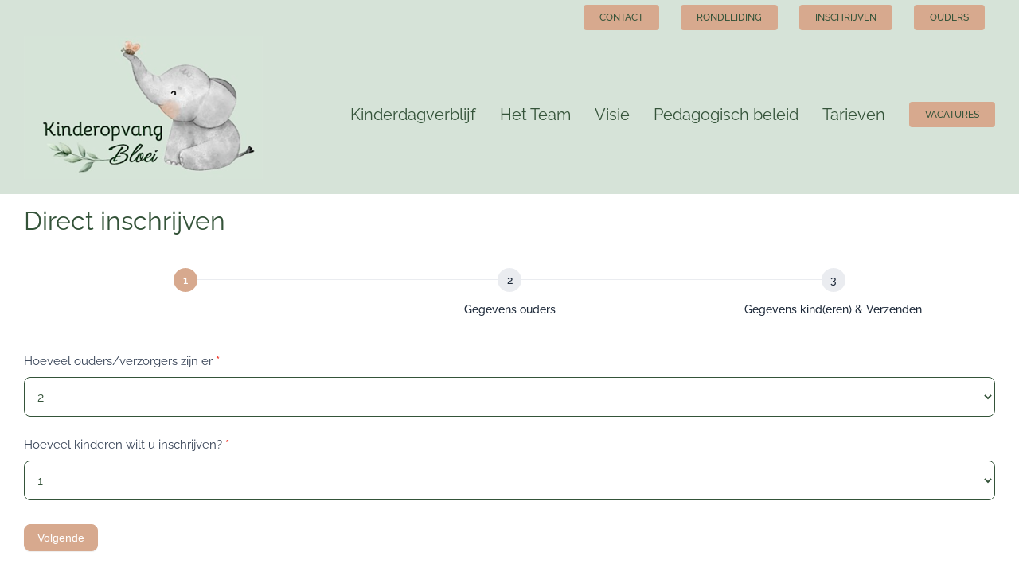

--- FILE ---
content_type: text/html; charset=UTF-8
request_url: https://zaansstationnetje.nl/contact/inschrijfformulier/
body_size: 40413
content:
<!DOCTYPE html>
<html class="avada-html-layout-wide avada-html-header-position-top" lang="nl-NL" prefix="og: http://ogp.me/ns# fb: http://ogp.me/ns/fb#">
<head>
	<meta http-equiv="X-UA-Compatible" content="IE=edge" />
	<meta http-equiv="Content-Type" content="text/html; charset=utf-8"/>
	<meta name="viewport" content="width=device-width, initial-scale=1" />
	<title>Gratis inschrijven &#8211; Kinderopvang Kinderopvang Bloei</title>
<meta name='robots' content='max-image-preview:large' />
<link rel='dns-prefetch' href='//bloeikinderopvang.nl' />
		
		
		
				<script consent-skip-blocker="1" data-skip-lazy-load="js-extra"  data-cfasync="false">
(function () {
  // Web Font Loader compatibility (https://github.com/typekit/webfontloader)
  var modules = {
    typekit: "https://use.typekit.net",
    google: "https://fonts.googleapis.com/"
  };

  var load = function (config) {
    setTimeout(function () {
      var a = window.consentApi;

      // Only when blocker is active
      if (a) {
        // Iterate all modules and handle in a single `WebFont.load`
        Object.keys(modules).forEach(function (module) {
          var newConfigWithoutOtherModules = JSON.parse(
            JSON.stringify(config)
          );
          Object.keys(modules).forEach(function (toRemove) {
            if (toRemove !== module) {
              delete newConfigWithoutOtherModules[toRemove];
            }
          });

          if (newConfigWithoutOtherModules[module]) {
            a.unblock(modules[module]).then(function () {
              var originalLoad = window.WebFont.load;
              if (originalLoad !== load) {
                originalLoad(newConfigWithoutOtherModules);
              }
            });
          }
        });
      }
    }, 0);
  };

  if (!window.WebFont) {
    window.WebFont = {
      load: load
    };
  }
})();
</script><style>[consent-id]:not(.rcb-content-blocker):not([consent-transaction-complete]):not([consent-visual-use-parent^="children:"]):not([consent-confirm]){opacity:0!important;}
.rcb-content-blocker+.rcb-content-blocker-children-fallback~*{display:none!important;}</style><link rel="preload" href="https://bloeikinderopvang.nl/wp-content/ce4037fce289d21c8806e137dd6c9fae/dist/1341066408.js?ver=d0a9e67d7481025d345fb9f698655441" as="script" />
<link rel="preload" href="https://bloeikinderopvang.nl/wp-content/ce4037fce289d21c8806e137dd6c9fae/dist/488224011.js?ver=74fbdb39dad32617585001bcb9ba0209" as="script" />
<script data-cfasync="false" type="text/javascript" defer src="https://bloeikinderopvang.nl/wp-content/ce4037fce289d21c8806e137dd6c9fae/dist/1341066408.js?ver=d0a9e67d7481025d345fb9f698655441" id="real-cookie-banner-pro-vendor-real-cookie-banner-pro-banner-js"></script>
<script type="application/json" data-skip-lazy-load="js-extra" data-skip-moving="true" data-no-defer nitro-exclude data-alt-type="application/ld+json" data-dont-merge data-wpmeteor-nooptimize="true" data-cfasync="false" id="a963aaef43111bb90af63b927dc709adf1-js-extra">{"slug":"real-cookie-banner-pro","textDomain":"real-cookie-banner","version":"5.2.10","restUrl":"https:\/\/bloeikinderopvang.nl\/wp-json\/real-cookie-banner\/v1\/","restNamespace":"real-cookie-banner\/v1","restPathObfuscateOffset":"14776233778ca0b4","restRoot":"https:\/\/bloeikinderopvang.nl\/wp-json\/","restQuery":{"_v":"5.2.10","_locale":"user"},"restNonce":"ae8a1dcb05","restRecreateNonceEndpoint":"https:\/\/bloeikinderopvang.nl\/wp-admin\/admin-ajax.php?action=rest-nonce","publicUrl":"https:\/\/bloeikinderopvang.nl\/wp-content\/plugins\/real-cookie-banner-pro\/public\/","chunkFolder":"dist","chunksLanguageFolder":"https:\/\/bloeikinderopvang.nl\/wp-content\/languages\/mo-cache\/real-cookie-banner-pro\/","chunks":{"chunk-config-tab-blocker.lite.js":["nl_NL-83d48f038e1cf6148175589160cda67e","nl_NL-e5c2f3318cd06f18a058318f5795a54b","nl_NL-76129424d1eb6744d17357561a128725","nl_NL-d3d8ada331df664d13fa407b77bc690b"],"chunk-config-tab-blocker.pro.js":["nl_NL-ddf5ae983675e7b6eec2afc2d53654a2","nl_NL-487d95eea292aab22c80aa3ae9be41f0","nl_NL-ab0e642081d4d0d660276c9cebfe9f5d","nl_NL-0f5f6074a855fa677e6086b82145bd50"],"chunk-config-tab-consent.lite.js":["nl_NL-3823d7521a3fc2857511061e0d660408"],"chunk-config-tab-consent.pro.js":["nl_NL-9cb9ecf8c1e8ce14036b5f3a5e19f098"],"chunk-config-tab-cookies.lite.js":["nl_NL-1a51b37d0ef409906245c7ed80d76040","nl_NL-e5c2f3318cd06f18a058318f5795a54b","nl_NL-76129424d1eb6744d17357561a128725"],"chunk-config-tab-cookies.pro.js":["nl_NL-572ee75deed92e7a74abba4b86604687","nl_NL-487d95eea292aab22c80aa3ae9be41f0","nl_NL-ab0e642081d4d0d660276c9cebfe9f5d"],"chunk-config-tab-dashboard.lite.js":["nl_NL-f843c51245ecd2b389746275b3da66b6"],"chunk-config-tab-dashboard.pro.js":["nl_NL-ae5ae8f925f0409361cfe395645ac077"],"chunk-config-tab-import.lite.js":["nl_NL-66df94240f04843e5a208823e466a850"],"chunk-config-tab-import.pro.js":["nl_NL-e5fee6b51986d4ff7a051d6f6a7b076a"],"chunk-config-tab-licensing.lite.js":["nl_NL-e01f803e4093b19d6787901b9591b5a6"],"chunk-config-tab-licensing.pro.js":["nl_NL-4918ea9704f47c2055904e4104d4ffba"],"chunk-config-tab-scanner.lite.js":["nl_NL-b10b39f1099ef599835c729334e38429"],"chunk-config-tab-scanner.pro.js":["nl_NL-752a1502ab4f0bebfa2ad50c68ef571f"],"chunk-config-tab-settings.lite.js":["nl_NL-37978e0b06b4eb18b16164a2d9c93a2c"],"chunk-config-tab-settings.pro.js":["nl_NL-e59d3dcc762e276255c8989fbd1f80e3"],"chunk-config-tab-tcf.lite.js":["nl_NL-4f658bdbf0aa370053460bc9e3cd1f69","nl_NL-e5c2f3318cd06f18a058318f5795a54b","nl_NL-d3d8ada331df664d13fa407b77bc690b"],"chunk-config-tab-tcf.pro.js":["nl_NL-e1e83d5b8a28f1f91f63b9de2a8b181a","nl_NL-487d95eea292aab22c80aa3ae9be41f0","nl_NL-0f5f6074a855fa677e6086b82145bd50"]},"others":{"customizeValuesBanner":"{\"layout\":{\"type\":\"dialog\",\"maxHeightEnabled\":false,\"maxHeight\":740,\"dialogMaxWidth\":510,\"dialogPosition\":\"middleCenter\",\"dialogMargin\":[0,0,0,0],\"bannerPosition\":\"bottom\",\"bannerMaxWidth\":1024,\"dialogBorderRadius\":0,\"borderRadius\":0,\"animationIn\":\"none\",\"animationInDuration\":1000,\"animationInOnlyMobile\":false,\"animationOut\":\"none\",\"animationOutDuration\":500,\"animationOutOnlyMobile\":false,\"overlay\":true,\"overlayBg\":\"#000000\",\"overlayBgAlpha\":61,\"overlayBlur\":0},\"decision\":{\"acceptAll\":\"button\",\"acceptEssentials\":\"button\",\"showCloseIcon\":false,\"acceptIndividual\":\"link\",\"buttonOrder\":\"all,essential,save,individual\",\"showGroups\":true,\"groupsFirstView\":true,\"saveButton\":\"always\"},\"design\":{\"bg\":\"#ffffff\",\"textAlign\":\"center\",\"linkTextDecoration\":\"underline\",\"borderWidth\":0,\"borderColor\":\"#ffffff\",\"fontSize\":16,\"fontColor\":\"#747474\",\"fontInheritFamily\":true,\"fontFamily\":\"Arial, Helvetica, sans-serif\",\"fontWeight\":\"normal\",\"boxShadowEnabled\":true,\"boxShadowOffsetX\":0,\"boxShadowOffsetY\":5,\"boxShadowBlurRadius\":2,\"boxShadowSpreadRadius\":0,\"boxShadowColor\":\"#6d6d6d\",\"boxShadowColorAlpha\":20},\"headerDesign\":{\"inheritBg\":true,\"bg\":\"#f4f4f4\",\"inheritTextAlign\":true,\"textAlign\":\"center\",\"padding\":[17,30,15,30],\"logo\":\"\",\"logoRetina\":\"\",\"logoMaxHeight\":40,\"logoPosition\":\"left\",\"logoMargin\":[5,15,5,15],\"fontSize\":26,\"fontColor\":\"#ee9379\",\"fontInheritFamily\":true,\"fontFamily\":\"Arial, Helvetica, sans-serif\",\"fontWeight\":\"normal\",\"borderWidth\":1,\"borderColor\":\"#a4c998\"},\"bodyDesign\":{\"padding\":[20,30,20,30],\"descriptionInheritFontSize\":true,\"descriptionFontSize\":13,\"dottedGroupsInheritFontSize\":true,\"dottedGroupsFontSize\":13,\"dottedGroupsBulletColor\":\"#ee9379\",\"teachingsInheritTextAlign\":true,\"teachingsTextAlign\":\"center\",\"teachingsSeparatorActive\":true,\"teachingsSeparatorWidth\":50,\"teachingsSeparatorHeight\":1,\"teachingsSeparatorColor\":\"#ee9379\",\"teachingsInheritFontSize\":false,\"teachingsFontSize\":13,\"teachingsInheritFontColor\":false,\"teachingsFontColor\":\"#747474\",\"accordionMargin\":[10,0,5,0],\"accordionPadding\":[5,10,5,10],\"accordionArrowType\":\"outlined\",\"accordionArrowColor\":\"#15779b\",\"accordionBg\":\"#ffffff\",\"accordionActiveBg\":\"#f9f9f9\",\"accordionHoverBg\":\"#efefef\",\"accordionBorderWidth\":1,\"accordionBorderColor\":\"#efefef\",\"accordionTitleFontSize\":12,\"accordionTitleFontColor\":\"#2b2b2b\",\"accordionTitleFontWeight\":\"normal\",\"accordionDescriptionMargin\":[5,0,0,0],\"accordionDescriptionFontSize\":12,\"accordionDescriptionFontColor\":\"#757575\",\"accordionDescriptionFontWeight\":\"normal\",\"acceptAllOneRowLayout\":false,\"acceptAllPadding\":[12,10,12,10],\"acceptAllBg\":\"#ee9379\",\"acceptAllTextAlign\":\"center\",\"acceptAllFontSize\":18,\"acceptAllFontColor\":\"#ffffff\",\"acceptAllFontWeight\":\"normal\",\"acceptAllBorderWidth\":0,\"acceptAllBorderColor\":\"#000000\",\"acceptAllHoverBg\":\"#ee9379\",\"acceptAllHoverFontColor\":\"#ffffff\",\"acceptAllHoverBorderColor\":\"#000000\",\"acceptEssentialsUseAcceptAll\":false,\"acceptEssentialsButtonType\":\"\",\"acceptEssentialsPadding\":[10,5,10,5],\"acceptEssentialsBg\":\"#ffffff\",\"acceptEssentialsTextAlign\":\"center\",\"acceptEssentialsFontSize\":16,\"acceptEssentialsFontColor\":\"#ee9379\",\"acceptEssentialsFontWeight\":\"normal\",\"acceptEssentialsBorderWidth\":1,\"acceptEssentialsBorderColor\":\"#ee9379\",\"acceptEssentialsHoverBg\":\"#ee9379\",\"acceptEssentialsHoverFontColor\":\"#ffffff\",\"acceptEssentialsHoverBorderColor\":\"#ee9379\",\"acceptIndividualPadding\":[10,5,0,5],\"acceptIndividualBg\":\"#ffffff\",\"acceptIndividualTextAlign\":\"center\",\"acceptIndividualFontSize\":18,\"acceptIndividualFontColor\":\"#ee9379\",\"acceptIndividualFontWeight\":\"normal\",\"acceptIndividualBorderWidth\":0,\"acceptIndividualBorderColor\":\"#000000\",\"acceptIndividualHoverBg\":\"#ffffff\",\"acceptIndividualHoverFontColor\":\"#ee9379\",\"acceptIndividualHoverBorderColor\":\"#000000\"},\"footerDesign\":{\"poweredByLink\":false,\"inheritBg\":false,\"bg\":\"#a4c998\",\"inheritTextAlign\":true,\"textAlign\":\"center\",\"padding\":[25,30,25,30],\"fontSize\":16,\"fontColor\":\"#ffffff\",\"fontInheritFamily\":true,\"fontFamily\":\"Arial, Helvetica, sans-serif\",\"fontWeight\":\"normal\",\"hoverFontColor\":\"#ffffff\",\"borderWidth\":1,\"borderColor\":\"#6aba46\",\"languageSwitcher\":\"flags\"},\"texts\":{\"headline\":\"Privacy instellingen\",\"description\":\"Wij gebruiken cookies en vergelijkbare technologie\\u00ebn op onze website en winnen persoonlijke data van jou, zoals jouw IP adres. We delen deze gegevens ook met derde partijen. Deze data winning kan worden gedaan met jouw toestemming of op basis van individuele privacy instellingen waar jij je toestemming voor moet verlenen. Je hebt recht om alleen akkoord te gaan met de essenti\\u00eble functies en om jouw instellingen te wijzigen of te herroepen in onze privacy policy.\",\"acceptAll\":\"ACCEPTEER ALLES\",\"acceptEssentials\":\"GA DOOR ZONDER TOESTEMMING\",\"acceptIndividual\":\"Individuele privacy instellingen\",\"poweredBy\":\"4\",\"dataProcessingInUnsafeCountries\":\"Some services process personal data in unsecure third countries. By consenting to the use of these services, you also consent to the processing of your data in these unsecure third countries in accordance with {{legalBasis}}. This involves risks that your data will be processed by authorities for control and monitoring purposes, perhaps without the possibility of a legal recourse.\",\"ageNoticeBanner\":\"Ben je jonger dan 16 jaar? Dan kan je niet akkoord gaan met de individuele opties. Vraag aan je ouders of voogd toestemming om met deze voorwaarden akkoord te gaan.\",\"ageNoticeBlocker\":\"Ben je jonger dan 16 jaar? Dan kan je niet akkoord gaan met de individuele opties. Vraag aan je ouders of voogd toestemming om met deze voorwaarden akkoord te gaan.\",\"listServicesNotice\":\"By accepting all services, you allow {{services}} to be loaded. These services are divided into groups {{serviceGroups}} according to their purpose (belonging marked with superscript numbers).\",\"listServicesLegitimateInterestNotice\":\"In addition, {{services}} are loaded based on a legitimate interest.\",\"tcfStacksCustomName\":\"Services with various purposes outside the TCF standard\",\"tcfStacksCustomDescription\":\"Services that do not share consents via the TCF standard, but via other technologies. These are divided into several groups according to their purpose. Some of them are used based on a legitimate interest (e.g. threat prevention), others are used only with your consent. Details about the individual groups and purposes of the services can be found in the individual privacy settings.\",\"consentForwardingExternalHosts\":\"Your consent is also applicable on {{websites}}.\",\"blockerHeadline\":\"{{name}} is geblokkeerd als gevolg van privacy instellingen\",\"blockerLinkShowMissing\":\"Bekijk alle instellingen waar je nog akkoord mee moet gaan\",\"blockerLoadButton\":\"Accepteer alle noodzakelijke instellingen en laadt de inhoud\",\"blockerAcceptInfo\":\"Het laden van geblokkeerde inhoud zal uw privacy instellingen aanpassen. Inhoud van deze service zal niet worden geblokkeerd in de toekomst. U kan deze instelling altijd wijzigen in de privacy instellingen op ieder moment.\",\"stickyHistory\":\"Geschiedenis privacyinstellingen\",\"stickyRevoke\":\"Toestemmingen intrekken\",\"stickyRevokeSuccessMessage\":\"Je hebt je toestemming voor diensten met cookies en de verwerking van persoonsgegevens met succes ingetrokken. De pagina wordt nu opnieuw geladen!\",\"stickyChange\":\"Privacyinstellingen wijzigen\"},\"individualLayout\":{\"inheritDialogMaxWidth\":false,\"dialogMaxWidth\":885,\"inheritBannerMaxWidth\":true,\"bannerMaxWidth\":1980,\"descriptionTextAlign\":\"left\"},\"group\":{\"checkboxBg\":\"#ffffff\",\"checkboxBorderWidth\":1,\"checkboxBorderColor\":\"#ee9379\",\"checkboxActiveColor\":\"#ffffff\",\"checkboxActiveBg\":\"#ee9379\",\"checkboxActiveBorderColor\":\"#ee9379\",\"groupInheritBg\":true,\"groupBg\":\"#f4f4f4\",\"groupPadding\":[15,15,15,15],\"groupSpacing\":10,\"groupBorderRadius\":5,\"groupBorderWidth\":1,\"groupBorderColor\":\"#a4c998\",\"headlineFontSize\":16,\"headlineFontWeight\":\"bolder\",\"headlineFontColor\":\"#747474\",\"descriptionFontSize\":16,\"descriptionFontColor\":\"#747474\",\"linkColor\":\"#ee9379\",\"linkHoverColor\":\"#ee9379\",\"detailsHideLessRelevant\":true},\"saveButton\":{\"useAcceptAll\":false,\"type\":\"button\",\"padding\":[10,10,10,10],\"bg\":\"#ffffff\",\"textAlign\":\"center\",\"fontSize\":16,\"fontColor\":\"#ee9379\",\"fontWeight\":\"normal\",\"borderWidth\":1,\"borderColor\":\"#ee9379\",\"hoverBg\":\"#ee9379\",\"hoverFontColor\":\"#ffffff\",\"hoverBorderColor\":\"#ee9379\"},\"individualTexts\":{\"headline\":\"Individuele privacy instellingen\",\"description\":\"Wij gebruiken cookies en vergelijkbare technologie\\u00ebn op onze website en winnen persoonlijke data van jou, zoals jouw IP adres. We delen deze gegevens ook met derde partijen. Deze data winning kan worden gedaan met jouw toestemming of op basis van individuele privacy instellingen waar jij je toestemming voor moet verlenen. Je hebt recht om alleen akkoord te gaan met de essenti\\u00eble functies en om jouw instellingen te wijzigen of te herroepen in onze privacy policy. <br \\\/><br \\\/>Hieronder kan je een overzicht vinden van alle services die deze website aanbiedt. U kan gedetailleerde informatie bekijken van iedere service en hiermee naar wens akkoord mee gaan of deze dienst weigeren.\",\"save\":\"BEWAAR JOUW INSTELLINGEN\",\"showMore\":\"Bekijk details\",\"hideMore\":\"Verberg detail\",\"postamble\":\"\"},\"mobile\":{\"enabled\":true,\"maxHeight\":900,\"hideHeader\":false,\"alignment\":\"bottom\",\"scalePercent\":90,\"scalePercentVertical\":-50},\"sticky\":{\"enabled\":false,\"animationsEnabled\":true,\"alignment\":\"left\",\"bubbleBorderRadius\":50,\"icon\":\"fingerprint\",\"iconCustom\":\"\",\"iconCustomRetina\":\"\",\"iconSize\":30,\"iconColor\":\"#ffffff\",\"bubbleMargin\":[10,20,20,20],\"bubblePadding\":15,\"bubbleBg\":\"#15779b\",\"bubbleBorderWidth\":0,\"bubbleBorderColor\":\"#10556f\",\"boxShadowEnabled\":true,\"boxShadowOffsetX\":0,\"boxShadowOffsetY\":2,\"boxShadowBlurRadius\":5,\"boxShadowSpreadRadius\":1,\"boxShadowColor\":\"#105b77\",\"boxShadowColorAlpha\":40,\"bubbleHoverBg\":\"#ffffff\",\"bubbleHoverBorderColor\":\"#000000\",\"hoverIconColor\":\"#000000\",\"hoverIconCustom\":\"\",\"hoverIconCustomRetina\":\"\",\"menuFontSize\":16,\"menuBorderRadius\":5,\"menuItemSpacing\":10,\"menuItemPadding\":[5,10,5,10]},\"customCss\":{\"css\":\"\",\"antiAdBlocker\":\"y\"}}","isPro":true,"showProHints":false,"proUrl":"https:\/\/devowl.io\/go\/real-cookie-banner?source=rcb-lite","showLiteNotice":false,"frontend":{"groups":"[{\"id\":261,\"name\":\"Essentieel\",\"slug\":\"essentieel\",\"description\":\"Essenti\\u00eble diensten zijn nodig voor de basisfunctionaliteit van de website. Ze bevatten enkel technisch noodzakelijke diensten. Tegen deze diensten kan geen bezwaar worden gemaakt.\",\"isEssential\":true,\"isDefault\":true,\"items\":[{\"id\":9764,\"name\":\"Wordfence\",\"purpose\":\"Wordfence beveiligt deze website tegen verschillende soorten aanvallen. Hiervoor moeten het IP-adres en de metadata van de gebruiker worden verwerkt. Cookies of cookie-achtige technologie\\u00ebn kunnen worden opgeslagen en uitgelezen. Deze kunnen persoonlijke gegevens en technische gegevens bevatten om de rechten van de gebruiker te controleren voordat hij WordPress opent, om beheerders op de hoogte te stellen wanneer een gebruiker zich aanmeldt met een nieuw apparaat of een nieuwe locatie, en om gedefinieerde landbeperkingen te omzeilen via speciaal voorbereide links. Deze gegevens kunnen worden gebruikt om te worden beschermd tegen brute force-aanvallen en kunnen worden gebruikt om de diensten van Defiant, Inc. te verbeteren. Het legitieme belang om deze dienst te gebruiken is het mogelijk maken van essenti\\u00eble beveiliging van de website.\",\"providerContact\":{\"phone\":\"\",\"email\":\"privacy@defiant.com\",\"link\":\"\"},\"isProviderCurrentWebsite\":false,\"provider\":\"Defiant, Inc., 1700 Westlake Ave N Ste 200, Seattle, WA 98109, United States\",\"uniqueName\":\"wordfence\",\"isEmbeddingOnlyExternalResources\":false,\"legalBasis\":\"legitimate-interest\",\"dataProcessingInCountries\":[\"US\"],\"dataProcessingInCountriesSpecialTreatments\":[\"standard-contractual-clauses\"],\"technicalDefinitions\":[{\"type\":\"http\",\"name\":\"wfwaf-authcookie-*\",\"host\":\"zaansstationnetje.nl\",\"duration\":12,\"durationUnit\":\"mo\",\"isSessionDuration\":false,\"purpose\":\"Authentication token to recognize logged-in users and thus reduce the load on the firewall\"},{\"type\":\"http\",\"name\":\"wf_loginalerted_*\",\"host\":\"zaansstationnetje.nl\",\"duration\":12,\"durationUnit\":\"mo\",\"isSessionDuration\":false,\"purpose\":\"Unique value to detect logins and suspicious login activity from new devices or unknown locations\"},{\"type\":\"http\",\"name\":\"wfCBLBypass\",\"host\":\"zaansstationnetje.nl\",\"duration\":12,\"durationUnit\":\"mo\",\"isSessionDuration\":false,\"purpose\":\"Unique value that allows users to visit the website despite a regional restriction\"},{\"type\":\"http\",\"name\":\"wfls-remembered-*\",\"host\":\"zaansstationnetje.nl\",\"duration\":30,\"durationUnit\":\"d\",\"isSessionDuration\":false,\"purpose\":\"Token to recognize users after two-factor authentication (2FA) for a certain period of time\"}],\"codeDynamics\":[],\"providerPrivacyPolicyUrl\":\"https:\\\/\\\/www.wordfence.com\\\/privacy-policy\\\/\",\"providerLegalNoticeUrl\":\"\",\"tagManagerOptInEventName\":\"\",\"tagManagerOptOutEventName\":\"\",\"googleConsentModeConsentTypes\":[],\"executePriority\":10,\"codeOptIn\":\"\",\"executeCodeOptInWhenNoTagManagerConsentIsGiven\":false,\"codeOptOut\":\"\",\"executeCodeOptOutWhenNoTagManagerConsentIsGiven\":false,\"deleteTechnicalDefinitionsAfterOptOut\":false,\"codeOnPageLoad\":\"\",\"presetId\":\"wordfence\"},{\"id\":9725,\"name\":\"Real Cookie Banner\",\"purpose\":\"Real Cookie Banner vraagt websitebezoekers toestemming om cookies te plaatsen en persoonlijke gegevens te verwerken. Voor dit doel wordt aan elke websitebezoeker een UUID (pseudonieme identificatie van de gebruiker) toegewezen om de toestemming op te slaan. Deze is geldig totdat de cookie vervalt . Cookies worden gebruikt om uit te testen of cookies ingesteld kunnen worden, om verwijzingen naar gedocumenteerde toestemming op te slaan en om op te slaan voor welke diensten van welke dienstengroepen de bezoeker toestemming heeft gegeven. Als toestemming werd verkregen onder het Transparency & Consent Framework (TCF), worden cookies gebruikt om toestemming op te slaan in TCF-partners, doeleinden, speciale doeleinden, functies en speciale functies. Als onderdeel van de verplichting tot openbaarmaking conform de GDPR wordt de verzamelde toestemming volledig gedocumenteerd. Dit omvat, naast de diensten en dienstengroepen waarvoor de bezoeker toestemming heeft gegeven, alle cookiebannerinstellingen op het moment van de toestemming en ook de technische omstandigheden (zoals de grootte van het weergegeven gebied op het moment van toestemming) en de gebruikersinteracties (bijv. klikken op knoppen) die tot de toestemming hebben geleid. Als toestemming is verkregen volgens de TCF-standaard, omvat het ook voor welke TCF-partners, doeleinden en functies de bezoeker toestemming heeft gegeven. De toestemming wordt eenmalig per taal verzameld.\",\"providerContact\":{\"phone\":\"\",\"email\":\"\",\"link\":\"\"},\"isProviderCurrentWebsite\":true,\"provider\":\"\",\"uniqueName\":\"\",\"isEmbeddingOnlyExternalResources\":false,\"legalBasis\":\"legal-requirement\",\"dataProcessingInCountries\":[],\"dataProcessingInCountriesSpecialTreatments\":[],\"technicalDefinitions\":[{\"type\":\"http\",\"name\":\"real_cookie_banner*\",\"host\":\".zaansstationnetje.nl\",\"duration\":365,\"durationUnit\":\"d\",\"isSessionDuration\":false,\"purpose\":\"Unieke identificatie voor de toestemming, maar niet voor de websitebezoeker. Revisiehash voor instellingen van cookiebanner (teksten, kleuren, functies, servicegroepen, services, inhoudsblokkers enz.) ID's voor services en servicegroepen waarvoor toestemming is gegeven.\"},{\"type\":\"http\",\"name\":\"real_cookie_banner*-tcf\",\"host\":\".zaansstationnetje.nl\",\"duration\":365,\"durationUnit\":\"d\",\"isSessionDuration\":false,\"purpose\":\"Toestemmingen verzameld onder TCF opgeslagen in TC String formaat, inclusief TCF verkopers, doeleinden, speciale doeleinden, functies en speciale functies.\"},{\"type\":\"http\",\"name\":\"real_cookie_banner*-gcm\",\"host\":\".zaansstationnetje.nl\",\"duration\":365,\"durationUnit\":\"d\",\"isSessionDuration\":false,\"purpose\":\"Toestemmingen in toestemmingssoorten (doeleinden) die zijn verzameld onder Google Consentmodus opgeslagen voor alle Google Consentmodus-compatibele services.\"},{\"type\":\"http\",\"name\":\"real_cookie_banner-test\",\"host\":\".zaansstationnetje.nl\",\"duration\":365,\"durationUnit\":\"d\",\"isSessionDuration\":false,\"purpose\":\"Cookie ingesteld om HTTP-cookiefunctionaliteit te testen. Direct verwijderd na de test.\"},{\"type\":\"local\",\"name\":\"real_cookie_banner*\",\"host\":\"https:\\\/\\\/zaansstationnetje.nl\",\"duration\":1,\"durationUnit\":\"d\",\"isSessionDuration\":false,\"purpose\":\"Unieke identificatie voor de toestemming, maar niet voor de websitebezoeker. Revisiehash voor instellingen van cookiebanner (teksten, kleuren, functies, servicegroepen, services, inhoudsblokkers enz.) ID's voor services en servicegroepen waarvoor toestemming is gegeven. Wordt alleen opgeslagen totdat de toestemming is gedocumenteerd op de server van de website.\"},{\"type\":\"local\",\"name\":\"real_cookie_banner*-tcf\",\"host\":\"https:\\\/\\\/zaansstationnetje.nl\",\"duration\":1,\"durationUnit\":\"d\",\"isSessionDuration\":false,\"purpose\":\"Toestemmingen verzameld onder TCF opgeslagen in TC String formaat, inclusief TCF verkopers, doeleinden, speciale doeleinden, functies en speciale functies. Wordt alleen opgeslagen totdat de toestemming is gedocumenteerd op de server van de website.\"},{\"type\":\"local\",\"name\":\"real_cookie_banner*-gcm\",\"host\":\"https:\\\/\\\/zaansstationnetje.nl\",\"duration\":1,\"durationUnit\":\"d\",\"isSessionDuration\":false,\"purpose\":\"Toestemmingen die zijn verzameld onder de toestemmingsmodus van Google worden opgeslagen in toestemmingssoorten (doeleinden) voor alle services die compatibel zijn met de toestemmingsmodus van Google. Wordt alleen opgeslagen totdat de toestemming is gedocumenteerd op de server van de website.\"},{\"type\":\"local\",\"name\":\"real_cookie_banner-consent-queue*\",\"host\":\"https:\\\/\\\/zaansstationnetje.nl\",\"duration\":1,\"durationUnit\":\"d\",\"isSessionDuration\":false,\"purpose\":\"Lokaal cachen van selectie in cookiebanner totdat server toestemming geeft; documentatie periodiek of bij wisselen van pagina geprobeerd als server niet beschikbaar of overbelast is.\"}],\"codeDynamics\":[],\"providerPrivacyPolicyUrl\":\"\",\"providerLegalNoticeUrl\":\"\",\"tagManagerOptInEventName\":\"\",\"tagManagerOptOutEventName\":\"\",\"googleConsentModeConsentTypes\":[],\"executePriority\":10,\"codeOptIn\":\"\",\"executeCodeOptInWhenNoTagManagerConsentIsGiven\":false,\"codeOptOut\":\"\",\"executeCodeOptOutWhenNoTagManagerConsentIsGiven\":false,\"deleteTechnicalDefinitionsAfterOptOut\":false,\"codeOnPageLoad\":\"\",\"presetId\":\"real-cookie-banner\"}]},{\"id\":262,\"name\":\"Functioneel\",\"slug\":\"functioneel\",\"description\":\"Functionele diensten zijn noodzakelijk om functies aan te bieden die meer omvatten dan de essenti\\u00eble functionaliteit, zoals mooiere lettertypes, het afspelen van video's of interactieve web 2.0-functies. Content van bijvoorbeeld videoplatforms en socialemediaplatforms wordt standaard geblokkeerd en kan worden toegestaan. Als de dienst is toegestaan, wordt deze content automatisch geladen zonder verdere handmatige toestemming.\",\"isEssential\":false,\"isDefault\":true,\"items\":[{\"id\":9876,\"name\":\"Instagram\",\"purpose\":\"Instagram enables the embedding of content posted on instagram.com directly into websites to enhance the website. This requires processing the user\\u2019s IP-address and metadata. Cookies or cookie-like technologies can be stored and read. These can contain personal data and technical data like user IDs, security tokens and push notifications. This data can be used to collect visited websites, detailed statistics about user behavior, and it can be used to improve the services of Meta. It can also be used for profiling, e.g. to provide you with personalized services, such as ads based on your interests or recommendations. This data may be linked by Meta to the data of users logged in on the websites of Meta (e.g. facebook.com and instagram.com). For some of these purposes, Meta uses information across their products and the used devices. The information that they use for these purposes is automatically processed by their systems. But in some cases, they also use manual review to access and review user information. Meta shares the information that they collect globally, both internally across their offices and data centers, and externally with their partners, measurement vendors, service providers and other third parties.\",\"providerContact\":{\"phone\":\"\",\"email\":\"support@fb.com\",\"link\":\"https:\\\/\\\/www.facebook.com\\\/business\\\/help\"},\"isProviderCurrentWebsite\":false,\"provider\":\"Meta Platforms Ireland Limited, 4 Grand Canal Square Grand Canal Harbour, Dublin 2, Ireland\",\"uniqueName\":\"instagram-post\",\"isEmbeddingOnlyExternalResources\":false,\"legalBasis\":\"consent\",\"dataProcessingInCountries\":[\"US\",\"IE\",\"SG\",\"DK\",\"SE\"],\"dataProcessingInCountriesSpecialTreatments\":[\"provider-is-self-certified-trans-atlantic-data-privacy-framework\"],\"technicalDefinitions\":[{\"type\":\"local\",\"name\":\"pigeon_state\",\"host\":\"https:\\\/\\\/www.instagram.com\",\"duration\":0,\"durationUnit\":\"y\",\"isSessionDuration\":false,\"purpose\":\"\"},{\"type\":\"local\",\"name\":\"mw_worker_ready\",\"host\":\"https:\\\/\\\/www.instagram.com\",\"duration\":1,\"durationUnit\":\"y\",\"isSessionDuration\":false,\"purpose\":\"\"},{\"type\":\"local\",\"name\":\"has_interop_upgraded\",\"host\":\"https:\\\/\\\/www.instagram.com\",\"duration\":1,\"durationUnit\":\"y\",\"isSessionDuration\":false,\"purpose\":\"\"},{\"type\":\"local\",\"name\":\"Session\",\"host\":\"https:\\\/\\\/www.instagram.com\",\"duration\":1,\"durationUnit\":\"y\",\"isSessionDuration\":false,\"purpose\":\"\"},{\"type\":\"local\",\"name\":\"armadillo_msgr_mutex\",\"host\":\"https:\\\/\\\/www.instagram.com\",\"duration\":1,\"durationUnit\":\"y\",\"isSessionDuration\":false,\"purpose\":\"\"},{\"type\":\"local\",\"name\":\"hb_timestamp\",\"host\":\"https:\\\/\\\/www.instagram.com\",\"duration\":1,\"durationUnit\":\"y\",\"isSessionDuration\":false,\"purpose\":\"\"},{\"type\":\"local\",\"name\":\"pixel_fire_ts\",\"host\":\"https:\\\/\\\/www.instagram.com\",\"duration\":1,\"durationUnit\":\"y\",\"isSessionDuration\":false,\"purpose\":\"\"},{\"type\":\"local\",\"name\":\"armadillo_msgr_local_takeover\",\"host\":\"https:\\\/\\\/www.instagram.com\",\"duration\":1,\"durationUnit\":\"y\",\"isSessionDuration\":false,\"purpose\":\"\"},{\"type\":\"local\",\"name\":\"cu_sessions\",\"host\":\"https:\\\/\\\/www.instagram.com\",\"duration\":1,\"durationUnit\":\"y\",\"isSessionDuration\":false,\"purpose\":\"\"},{\"type\":\"local\",\"name\":\"banzai:last_storage_flush\",\"host\":\"https:\\\/\\\/www.instagram.com\",\"duration\":1,\"durationUnit\":\"y\",\"isSessionDuration\":false,\"purpose\":\"\"},{\"type\":\"local\",\"name\":\"fr\",\"host\":\"https:\\\/\\\/www.instagram.com\",\"duration\":1,\"durationUnit\":\"y\",\"isSessionDuration\":false,\"purpose\":\"\"},{\"type\":\"local\",\"name\":\"cu_version\",\"host\":\"https:\\\/\\\/www.instagram.com\",\"duration\":1,\"durationUnit\":\"y\",\"isSessionDuration\":false,\"purpose\":\"\"},{\"type\":\"local\",\"name\":\"_oz_bandwidthAndTTFBSamples\",\"host\":\"https:\\\/\\\/www.instagram.com\",\"duration\":1,\"durationUnit\":\"y\",\"isSessionDuration\":false,\"purpose\":\"\"},{\"type\":\"local\",\"name\":\"armadillo_msgr_data_loss_stats\",\"host\":\"https:\\\/\\\/www.instagram.com\",\"duration\":1,\"durationUnit\":\"y\",\"isSessionDuration\":false,\"purpose\":\"\"},{\"type\":\"local\",\"name\":\"falco_queue_log*\",\"host\":\"https:\\\/\\\/www.instagram.com\",\"duration\":1,\"durationUnit\":\"y\",\"isSessionDuration\":false,\"purpose\":\"\"},{\"type\":\"local\",\"name\":\"_oz_bandwidthEstimate\",\"host\":\"https:\\\/\\\/www.instagram.com\",\"duration\":1,\"durationUnit\":\"y\",\"isSessionDuration\":false,\"purpose\":\"\"},{\"type\":\"local\",\"name\":\"falco_queue_critical*\",\"host\":\"https:\\\/\\\/www.instagram.com\",\"duration\":1,\"durationUnit\":\"y\",\"isSessionDuration\":false,\"purpose\":\"\"},{\"type\":\"http\",\"name\":\"rur\",\"host\":\".instagram.com\",\"duration\":1,\"durationUnit\":\"y\",\"isSessionDuration\":true,\"purpose\":\"Information on session management for the region or server cluster to which the user is assigned\"},{\"type\":\"http\",\"name\":\"shbid\",\"host\":\".instagram.com\",\"duration\":8,\"durationUnit\":\"d\",\"isSessionDuration\":false,\"purpose\":\"Unique session ID for storing sessions on the server side\"},{\"type\":\"http\",\"name\":\"shbts\",\"host\":\".instagram.com\",\"duration\":8,\"durationUnit\":\"d\",\"isSessionDuration\":false,\"purpose\":\"Time at which the session ID was created to maintain the session\"},{\"type\":\"http\",\"name\":\"sessionid\",\"host\":\".instagram.com\",\"duration\":13,\"durationUnit\":\"mo\",\"isSessionDuration\":false,\"purpose\":\"Unique session ID for authentication and user login management\"},{\"type\":\"http\",\"name\":\"ds_user_id\",\"host\":\".instagram.com\",\"duration\":4,\"durationUnit\":\"mo\",\"isSessionDuration\":false,\"purpose\":\"Unique user ID of a logged-in Instagram user, for identification during the session\"},{\"type\":\"http\",\"name\":\"csrftoken\",\"host\":\".instagram.com\",\"duration\":13,\"durationUnit\":\"mo\",\"isSessionDuration\":false,\"purpose\":\"Verification of authorization using a unique token to prevent cross-site request forgery (CSRF) attacks\"},{\"type\":\"http\",\"name\":\"mid\",\"host\":\".instagram.com\",\"duration\":14,\"durationUnit\":\"mo\",\"isSessionDuration\":false,\"purpose\":\"Unique user ID for user recognition\"},{\"type\":\"http\",\"name\":\"ig_did\",\"host\":\".instagram.com\",\"duration\":13,\"durationUnit\":\"mo\",\"isSessionDuration\":false,\"purpose\":\"Unique device ID for device recognition\"},{\"type\":\"http\",\"name\":\"datr\",\"host\":\".instagram.com\",\"duration\":14,\"durationUnit\":\"mo\",\"isSessionDuration\":false,\"purpose\":\"Identifies the browser and helps to identify browsers used by malicious actors and to prevent cyber-security attacks\"},{\"type\":\"http\",\"name\":\"wd\",\"host\":\".instagram.com\",\"duration\":8,\"durationUnit\":\"d\",\"isSessionDuration\":false,\"purpose\":\"Dimensions of the browser window to provide an optimal experience on the device screen\"}],\"codeDynamics\":[],\"providerPrivacyPolicyUrl\":\"https:\\\/\\\/privacycenter.instagram.com\\\/policy\",\"providerLegalNoticeUrl\":\"\",\"tagManagerOptInEventName\":\"\",\"tagManagerOptOutEventName\":\"\",\"googleConsentModeConsentTypes\":[],\"executePriority\":10,\"codeOptIn\":\"\",\"executeCodeOptInWhenNoTagManagerConsentIsGiven\":false,\"codeOptOut\":\"\",\"executeCodeOptOutWhenNoTagManagerConsentIsGiven\":false,\"deleteTechnicalDefinitionsAfterOptOut\":false,\"codeOnPageLoad\":\"\",\"presetId\":\"instagram-post\"},{\"id\":9762,\"name\":\"Vimeo\",\"purpose\":\"Vimeo maakt het mogelijk om inhoud gepubliceerd op vimeo.com in websites in te sluiten om de website met video's te verbeteren. Hiervoor moeten het IP-adres en de metadata van de gebruiker worden verwerkt. Cookies of cookie-achtige technologie\\u00ebn kunnen worden opgeslagen en uitgelezen. Deze kunnen persoonlijke gegevens en technische gegevens bevatten, zoals gebruikers-ID's, toestemming, beveiligingstokens, taal, instellingen van de videospeler, interacties met de dienst en het gebruikte account. De gegevens kunnen worden gebruikt voor het verzamelen van bezochte websites, gedetailleerde statistieken over gebruikersgedrag en kunnen worden gebruikt om de dienstverlening van Vimeo te verbeteren. Deze gegevens kunnen door Vimeo worden gekoppeld aan de gegevens van gebruikers die zijn ingelogd op de websites van Vimeo (bijvoorbeeld vimeo.com). Het kan ook worden gebruikt voor profilering, b.v. om u gepersonaliseerde diensten te bieden, zoals advertenties op basis van uw interesses of aanbevelingen. Vimeo verstrekt persoonlijke informatie aan geautoriseerde leveranciers, reclamebedrijven, analyseproviders, gelieerde ondernemingen en adviseurs, terwijl het redelijke inspanningen levert om leveranciers te beoordelen op hun privacy- en gegevensbeveiligingspraktijken.\",\"providerContact\":{\"phone\":\"\",\"email\":\"privacy@vimeo.com\",\"link\":\"https:\\\/\\\/vimeo.com\\\/help\\\/contact\"},\"isProviderCurrentWebsite\":false,\"provider\":\"Vimeo.com Inc., 330 West 34th Street, 5th Floor, New York, New York 10001, United States\",\"uniqueName\":\"vimeo\",\"isEmbeddingOnlyExternalResources\":false,\"legalBasis\":\"consent\",\"dataProcessingInCountries\":[\"US\",\"AR\",\"AU\",\"AT\",\"BE\",\"BR\",\"BG\",\"CA\",\"CL\",\"HK\",\"CO\",\"DK\",\"FI\",\"FR\",\"DE\",\"GH\",\"IN\",\"IE\",\"IT\",\"JP\",\"KE\",\"KR\",\"MY\",\"NL\",\"NZ\",\"NO\",\"PE\",\"PH\",\"PT\",\"SG\",\"ZA\",\"ES\",\"SE\",\"TH\",\"AE\",\"GB\",\"AF\",\"AL\",\"DZ\",\"AD\",\"AO\",\"AG\",\"AM\",\"AZ\",\"BS\",\"BH\",\"BD\",\"BB\",\"BY\",\"BZ\",\"BJ\",\"BT\",\"BO\",\"BA\",\"BW\",\"BN\",\"BF\",\"BI\",\"KH\",\"CM\",\"CV\",\"CF\",\"TD\",\"CN\",\"KM\",\"CG\",\"CD\",\"CR\",\"HR\",\"CU\",\"CY\",\"CZ\",\"DJ\",\"DM\",\"DO\",\"EC\",\"EG\",\"SV\",\"GQ\",\"ER\",\"EE\",\"ET\",\"FJ\",\"GA\",\"GM\",\"GE\",\"GR\",\"GD\",\"GT\",\"GN\",\"GW\",\"GY\",\"HT\",\"HN\",\"HU\",\"IS\",\"ID\",\"IR\",\"IQ\",\"IL\",\"JM\",\"JO\",\"KZ\",\"KI\",\"KP\",\"KW\",\"KG\",\"LA\",\"LV\",\"LB\",\"LS\",\"LR\",\"LY\",\"LI\",\"LT\",\"LU\",\"MG\",\"MW\",\"MV\",\"ML\",\"MT\",\"MH\",\"MR\",\"MU\",\"MK\",\"MX\",\"FM\",\"MD\",\"MC\",\"MN\",\"ME\",\"MA\",\"MZ\",\"MM\",\"NA\",\"NR\",\"NP\",\"NI\",\"NE\",\"NG\",\"OM\",\"PK\",\"PW\",\"PA\",\"PG\",\"PY\",\"PL\",\"QA\",\"RO\",\"RU\",\"RW\",\"KN\",\"LC\",\"WS\",\"SM\",\"ST\",\"SA\",\"SN\",\"RS\",\"SC\",\"SL\",\"SK\",\"SI\",\"SB\",\"SO\",\"LK\",\"SD\",\"SR\",\"SZ\",\"CH\",\"SY\",\"TW\",\"TJ\",\"TZ\",\"TL\",\"TG\",\"TO\",\"TT\",\"TN\",\"TR\",\"TM\",\"TV\",\"UG\",\"UA\",\"UY\",\"UZ\",\"VU\",\"VA\",\"VE\",\"VN\",\"YE\",\"ZM\",\"ZW\"],\"dataProcessingInCountriesSpecialTreatments\":[\"standard-contractual-clauses\"],\"technicalDefinitions\":[{\"type\":\"local\",\"name\":\"sync_volume\",\"host\":\"player.vimeo.com\",\"duration\":0,\"durationUnit\":\"y\",\"isSessionDuration\":false,\"purpose\":\"\"},{\"type\":\"http\",\"name\":\"vimeo\",\"host\":\".vimeo.com\",\"duration\":1,\"durationUnit\":\"mo\",\"isSessionDuration\":false,\"purpose\":\"\"},{\"type\":\"local\",\"name\":\"sync_active\",\"host\":\"https:\\\/\\\/player.vimeo.com\",\"duration\":0,\"durationUnit\":\"y\",\"isSessionDuration\":false,\"purpose\":\"\"},{\"type\":\"local\",\"name\":\"sync_captions\",\"host\":\"https:\\\/\\\/player.vimeo.com\",\"duration\":1,\"durationUnit\":\"y\",\"isSessionDuration\":false,\"purpose\":\"\"},{\"type\":\"http\",\"name\":\"__cf_bm\",\"host\":\".vimeo.com\",\"duration\":1,\"durationUnit\":\"y\",\"isSessionDuration\":false,\"purpose\":\"\"},{\"type\":\"http\",\"name\":\"vimeo_cart\",\"host\":\".vimeo.com\",\"duration\":9,\"durationUnit\":\"d\",\"isSessionDuration\":false,\"purpose\":\"\"},{\"type\":\"http\",\"name\":\"auth_xsrft\",\"host\":\".vimeo.com\",\"duration\":1,\"durationUnit\":\"d\",\"isSessionDuration\":false,\"purpose\":\"\"},{\"type\":\"http\",\"name\":\"builderSessionId\",\"host\":\".vimeo.com\",\"duration\":1,\"durationUnit\":\"d\",\"isSessionDuration\":false,\"purpose\":\"\"},{\"type\":\"http\",\"name\":\"OptanonAlertBoxClosed\",\"host\":\".vimeo.com\",\"duration\":1,\"durationUnit\":\"y\",\"isSessionDuration\":false,\"purpose\":\"\"},{\"type\":\"local\",\"name\":\"sync_captions_bg_color\",\"host\":\"https:\\\/\\\/player.vimeo.com\",\"duration\":1,\"durationUnit\":\"y\",\"isSessionDuration\":false,\"purpose\":\"Background color for subtitles in a video\"},{\"type\":\"local\",\"name\":\"sync_captions_bg_opacity\",\"host\":\"https:\\\/\\\/player.vimeo.com\",\"duration\":1,\"durationUnit\":\"y\",\"isSessionDuration\":false,\"purpose\":\"Background transparency of subtitles in a video\"},{\"type\":\"local\",\"name\":\"sync_captions_color\",\"host\":\"https:\\\/\\\/player.vimeo.com\",\"duration\":1,\"durationUnit\":\"y\",\"isSessionDuration\":false,\"purpose\":\"Text color for subtitles in a video\"},{\"type\":\"local\",\"name\":\"sync_captions_edge\",\"host\":\"https:\\\/\\\/player.vimeo.com\",\"duration\":1,\"durationUnit\":\"y\",\"isSessionDuration\":false,\"purpose\":\"Edge border for subtitles in a video\"},{\"type\":\"local\",\"name\":\"sync_captions_font_family\",\"host\":\"https:\\\/\\\/player.vimeo.com\",\"duration\":1,\"durationUnit\":\"y\",\"isSessionDuration\":false,\"purpose\":\"Font for subtitles in a video\"},{\"type\":\"local\",\"name\":\"sync_captions_font_opacity\",\"host\":\"https:\\\/\\\/player.vimeo.com\",\"duration\":1,\"durationUnit\":\"y\",\"isSessionDuration\":false,\"purpose\":\"Transparency of subtitles in a video\"},{\"type\":\"local\",\"name\":\"sync_captions_font_size\",\"host\":\"https:\\\/\\\/player.vimeo.com\",\"duration\":1,\"durationUnit\":\"y\",\"isSessionDuration\":false,\"purpose\":\"The font size of the subtitles in a video\"},{\"type\":\"local\",\"name\":\"sync_captions_window_color\",\"host\":\"https:\\\/\\\/player.vimeo.com\",\"duration\":1,\"durationUnit\":\"y\",\"isSessionDuration\":false,\"purpose\":\"Colour of the window around the subtitles in a video\"},{\"type\":\"local\",\"name\":\"sync_captions_window_opacity\",\"host\":\"https:\\\/\\\/player.vimeo.com\",\"duration\":1,\"durationUnit\":\"y\",\"isSessionDuration\":false,\"purpose\":\"Transparency of the window around the subtitles in a video\"},{\"type\":\"http\",\"name\":\"player\",\"host\":\".vimeo.com\",\"duration\":1,\"durationUnit\":\"y\",\"isSessionDuration\":false,\"purpose\":\"User-specific settings for the Vimeo player, such as volume, subtitle language, text color and font size\"},{\"type\":\"http\",\"name\":\"vuid\",\"host\":\".vimeo.com\",\"duration\":1,\"durationUnit\":\"y\",\"isSessionDuration\":false,\"purpose\":\"Unique user ID to distinguish users when collecting analysis data such as video playback time\"},{\"type\":\"http\",\"name\":\"language\",\"host\":\".vimeo.com\",\"duration\":1,\"durationUnit\":\"y\",\"isSessionDuration\":false,\"purpose\":\"Preferred language\"},{\"type\":\"http\",\"name\":\"OptanonConsent\",\"host\":\".vimeo.com\",\"duration\":1,\"durationUnit\":\"y\",\"isSessionDuration\":false,\"purpose\":\"Information on the user's consent to the use of cookies and the time of the decision\"}],\"codeDynamics\":[],\"providerPrivacyPolicyUrl\":\"https:\\\/\\\/vimeo.com\\\/privacy\",\"providerLegalNoticeUrl\":\"\",\"tagManagerOptInEventName\":\"\",\"tagManagerOptOutEventName\":\"\",\"googleConsentModeConsentTypes\":[],\"executePriority\":10,\"codeOptIn\":\"\",\"executeCodeOptInWhenNoTagManagerConsentIsGiven\":false,\"codeOptOut\":\"\",\"executeCodeOptOutWhenNoTagManagerConsentIsGiven\":false,\"deleteTechnicalDefinitionsAfterOptOut\":false,\"codeOnPageLoad\":\"\",\"presetId\":\"vimeo\"},{\"id\":9761,\"name\":\"Google Fonts\",\"purpose\":\"Google Fonts maakt de integratie van lettertypen in websites mogelijk om de website te verbeteren zonder de lettertypen op uw apparaat te installeren. Hiervoor moeten het IP-adres en de metadata van de gebruiker worden verwerkt. Er zijn geen cookies of cookie-achtige technologie\\u00ebn ingesteld op de client van de gebruiker. De gegevens kunnen worden gebruikt om bezochte websites te verzamelen en om de dienstverlening van Google te verbeteren. Het kan ook worden gebruikt voor profilering, b.v. om u gepersonaliseerde diensten te bieden, zoals advertenties op basis van uw interesses of aanbevelingen. Google verstrekt persoonlijke gegevens aan aangesloten bedrijven en andere vertrouwde bedrijven of personen om deze voor hen te verwerken, op basis van de instructies van Google en in overeenstemming met het privacybeleid van Google.\",\"providerContact\":{\"phone\":\"+1 650 253 0000\",\"email\":\"dpo-google@google.com\",\"link\":\"https:\\\/\\\/support.google.com\\\/\"},\"isProviderCurrentWebsite\":false,\"provider\":\"Google Ireland Limited, Gordon House, Barrow Street, Dublin 4, Ireland\",\"uniqueName\":\"google-fonts\",\"isEmbeddingOnlyExternalResources\":true,\"legalBasis\":\"consent\",\"dataProcessingInCountries\":[\"US\",\"IE\",\"AU\",\"BE\",\"BR\",\"CA\",\"CL\",\"FI\",\"FR\",\"DE\",\"HK\",\"IN\",\"ID\",\"IL\",\"IT\",\"JP\",\"KR\",\"NL\",\"PL\",\"QA\",\"SG\",\"ES\",\"CH\",\"TW\",\"GB\"],\"dataProcessingInCountriesSpecialTreatments\":[\"provider-is-self-certified-trans-atlantic-data-privacy-framework\"],\"technicalDefinitions\":[],\"codeDynamics\":[],\"providerPrivacyPolicyUrl\":\"https:\\\/\\\/business.safety.google\\\/privacy\\\/\",\"providerLegalNoticeUrl\":\"\",\"tagManagerOptInEventName\":\"\",\"tagManagerOptOutEventName\":\"\",\"googleConsentModeConsentTypes\":[],\"executePriority\":10,\"codeOptIn\":\"\",\"executeCodeOptInWhenNoTagManagerConsentIsGiven\":false,\"codeOptOut\":\"\",\"executeCodeOptOutWhenNoTagManagerConsentIsGiven\":false,\"deleteTechnicalDefinitionsAfterOptOut\":false,\"codeOnPageLoad\":\"base64-encoded:[base64]\",\"presetId\":\"google-fonts\"},{\"id\":9759,\"name\":\"Facebook (Posts and Videos)\",\"purpose\":\"Facebook maakt het insluiten van inhoud die op facebook.com is geplaatst, mogelijk in websites om de website te verbeteren. Hiervoor moeten het IP-adres en de metadata van de gebruiker worden verwerkt. Cookies of cookie-achtige technologie\\u00ebn kunnen worden opgeslagen en uitgelezen. Deze kunnen persoonlijke gegevens en technische gegevens bevatten, zoals gebruikers-ID's, instellingen van de videospeler, interacties met de dienst en pushmeldingen. Deze gegevens kunnen worden gebruikt voor het verzamelen van bezochte websites, gedetailleerde statistieken over gebruikersgedrag en kunnen worden gebruikt om de dienstverlening van Meta te verbeteren. Het kan ook worden gebruikt voor profilering, b.v. om u gepersonaliseerde diensten te bieden, zoals advertenties op basis van uw interesses of aanbevelingen. Deze gegevens kunnen door Meta worden gekoppeld aan de gegevens van gebruikers die zijn ingelogd op de websites van Meta (bijvoorbeeld facebook.com en instagram.com). Voor sommige van deze doeleinden gebruikt Meta informatie over hun producten en de gebruikte apparaten. De informatie die zij voor deze doeleinden gebruiken, wordt automatisch door hun systemen verwerkt. Maar in sommige gevallen gebruiken ze ook handmatige beoordeling om gebruikersinformatie te openen en te beoordelen. Meta deelt de informatie die ze wereldwijd verzamelen, zowel intern in hun kantoren en datacenters, als extern met hun partners, meetleveranciers, dienstverleners en andere derde partijen.\",\"providerContact\":{\"phone\":\"\",\"email\":\"support@fb.com\",\"link\":\"\"},\"isProviderCurrentWebsite\":false,\"provider\":\"Meta Platforms Ireland Limited, 4 Grand Canal Square Grand Canal Harbour, Dublin 2, Ireland\",\"uniqueName\":\"facebook-post\",\"isEmbeddingOnlyExternalResources\":false,\"legalBasis\":\"consent\",\"dataProcessingInCountries\":[\"US\",\"IE\",\"SG\",\"DK\",\"SE\"],\"dataProcessingInCountriesSpecialTreatments\":[\"provider-is-self-certified-trans-atlantic-data-privacy-framework\"],\"technicalDefinitions\":[{\"type\":\"http\",\"name\":\"dpr\",\"host\":\".facebook.com\",\"duration\":7,\"durationUnit\":\"d\",\"isSessionDuration\":false,\"purpose\":\"\"},{\"type\":\"local\",\"name\":\"armadillo_msgr_data_loss_stats\",\"host\":\"www.facebook.com\",\"duration\":1,\"durationUnit\":\"y\",\"isSessionDuration\":false,\"purpose\":\"\"},{\"type\":\"local\",\"name\":\"mw_worker_ready\",\"host\":\"www.facebook.com\",\"duration\":1,\"durationUnit\":\"y\",\"isSessionDuration\":false,\"purpose\":\"\"},{\"type\":\"local\",\"name\":\"armadillo_msgr_mutex\",\"host\":\"www.facebook.com\",\"duration\":1,\"durationUnit\":\"y\",\"isSessionDuration\":false,\"purpose\":\"\"},{\"type\":\"local\",\"name\":\"armadillo_msgr_local_takeover\",\"host\":\"www.facebook.com\",\"duration\":1,\"durationUnit\":\"y\",\"isSessionDuration\":false,\"purpose\":\"\"},{\"type\":\"local\",\"name\":\"falco_queue_immediately*\",\"host\":\"www.facebook.com\",\"duration\":1,\"durationUnit\":\"y\",\"isSessionDuration\":false,\"purpose\":\"\"},{\"type\":\"local\",\"name\":\"falco_queue_critical*\",\"host\":\"www.facebook.com\",\"duration\":1,\"durationUnit\":\"y\",\"isSessionDuration\":false,\"purpose\":\"\"},{\"type\":\"local\",\"name\":\"falco_queue_log*\",\"host\":\"www.facebook.com\",\"duration\":1,\"durationUnit\":\"y\",\"isSessionDuration\":false,\"purpose\":\"\"},{\"type\":\"local\",\"name\":\"_video_bandwidthEstimate\",\"host\":\"www.facebook.com\",\"duration\":1,\"durationUnit\":\"y\",\"isSessionDuration\":false,\"purpose\":\"\"},{\"type\":\"http\",\"name\":\"wd\",\"host\":\".facebook.com\",\"duration\":7,\"durationUnit\":\"d\",\"isSessionDuration\":false,\"purpose\":\"Dimensions of the browser window to provide an optimal experience on the device screen\"},{\"type\":\"http\",\"name\":\"fr\",\"host\":\".facebook.com\",\"duration\":3,\"durationUnit\":\"mo\",\"isSessionDuration\":false,\"purpose\":\"\"},{\"type\":\"http\",\"name\":\"presence\",\"host\":\".facebook.com\",\"duration\":0,\"durationUnit\":\"y\",\"isSessionDuration\":true,\"purpose\":\"\"},{\"type\":\"http\",\"name\":\"c_user\",\"host\":\".facebook.com\",\"duration\":1,\"durationUnit\":\"y\",\"isSessionDuration\":false,\"purpose\":\"Authenticates you as a Facebook user and keeps you logged in as you navigate between pages\"},{\"type\":\"http\",\"name\":\"xs\",\"host\":\".facebook.com\",\"duration\":1,\"durationUnit\":\"y\",\"isSessionDuration\":false,\"purpose\":\"Authenticates you as a Facebook user and keeps you logged in as you navigate between pages\"},{\"type\":\"http\",\"name\":\"sb\",\"host\":\".facebook.com\",\"duration\":2,\"durationUnit\":\"y\",\"isSessionDuration\":false,\"purpose\":\"Identifies your browser\"},{\"type\":\"http\",\"name\":\"datr\",\"host\":\".facebook.com\",\"duration\":13,\"durationUnit\":\"mo\",\"isSessionDuration\":false,\"purpose\":\"Identifies your browser and helps to identify browsers used by malicious actors and to prevent cyber-security attacks\"},{\"type\":\"session\",\"name\":\"TabId\",\"host\":\"www.facebook.com\",\"duration\":0,\"durationUnit\":\"y\",\"isSessionDuration\":false,\"purpose\":\"Unique session ID for an active browser tab\"},{\"type\":\"local\",\"name\":\"Session\",\"host\":\"www.facebook.com\",\"duration\":0,\"durationUnit\":\"y\",\"isSessionDuration\":false,\"purpose\":\"\"},{\"type\":\"local\",\"name\":\"hb_timestamp\",\"host\":\"www.facebook.com\",\"duration\":0,\"durationUnit\":\"y\",\"isSessionDuration\":false,\"purpose\":\"\"},{\"type\":\"local\",\"name\":\"CacheStorageVersion\",\"host\":\"www.facebook.com\",\"duration\":0,\"durationUnit\":\"y\",\"isSessionDuration\":false,\"purpose\":\"Version number of the cache to ensure compatibility\"},{\"type\":\"local\",\"name\":\"signal_flush_timestamp\",\"host\":\"www.facebook.com\",\"duration\":0,\"durationUnit\":\"y\",\"isSessionDuration\":false,\"purpose\":\"\"},{\"type\":\"local\",\"name\":\"channel_sub:*\",\"host\":\"www.facebook.com\",\"duration\":0,\"durationUnit\":\"y\",\"isSessionDuration\":false,\"purpose\":\"\"},{\"type\":\"session\",\"name\":\"act\",\"host\":\"www.facebook.com\",\"duration\":0,\"durationUnit\":\"y\",\"isSessionDuration\":false,\"purpose\":\"\"},{\"type\":\"local\",\"name\":\"_cs_marauder_last_session_id\",\"host\":\"www.facebook.com\",\"duration\":0,\"durationUnit\":\"y\",\"isSessionDuration\":false,\"purpose\":\"\"},{\"type\":\"local\",\"name\":\"_cs_marauder_last_event_time\",\"host\":\"www.facebook.com\",\"duration\":0,\"durationUnit\":\"y\",\"isSessionDuration\":false,\"purpose\":\"\"},{\"type\":\"local\",\"name\":\"JewelBase:count-updated\",\"host\":\"www.facebook.com\",\"duration\":0,\"durationUnit\":\"y\",\"isSessionDuration\":false,\"purpose\":\"\"},{\"type\":\"local\",\"name\":\"ps:\",\"host\":\"www.facebook.com\",\"duration\":0,\"durationUnit\":\"y\",\"isSessionDuration\":false,\"purpose\":\"\"},{\"type\":\"local\",\"name\":\"_oz_bandwidthAndTTFBSamples\",\"host\":\"www.facebook.com\",\"duration\":0,\"durationUnit\":\"y\",\"isSessionDuration\":false,\"purpose\":\"\"},{\"type\":\"local\",\"name\":\"_oz_bandwidthEstimate\",\"host\":\"www.facebook.com\",\"duration\":0,\"durationUnit\":\"y\",\"isSessionDuration\":false,\"purpose\":\"\"},{\"type\":\"local\",\"name\":\"banzai:last_storage_flush\",\"host\":\"www.facebook.com\",\"duration\":0,\"durationUnit\":\"y\",\"isSessionDuration\":false,\"purpose\":\"\"}],\"codeDynamics\":[],\"providerPrivacyPolicyUrl\":\"https:\\\/\\\/www.facebook.com\\\/privacy\\\/policy\\\/\",\"providerLegalNoticeUrl\":\"\",\"tagManagerOptInEventName\":\"\",\"tagManagerOptOutEventName\":\"\",\"googleConsentModeConsentTypes\":[],\"executePriority\":10,\"codeOptIn\":\"base64-encoded:[base64]\",\"executeCodeOptInWhenNoTagManagerConsentIsGiven\":false,\"codeOptOut\":\"\",\"executeCodeOptOutWhenNoTagManagerConsentIsGiven\":false,\"deleteTechnicalDefinitionsAfterOptOut\":false,\"codeOnPageLoad\":\"\",\"presetId\":\"facebook-post\"}]},{\"id\":264,\"name\":\"Marketing\",\"slug\":\"marketing\",\"description\":\"Marketing onderdelen worden gebruikt door ons en derde partijen om het gedrag te meten van individuele bezoekers (door meerdere pagina's), om dit te analyseren en om bijvoorbeeld gepersonaliseerde advertenties aan te bieden. Deze diensten maken het mogelijk om het gedrag te meten van bezoekers op meerdere website.\",\"isEssential\":false,\"isDefault\":true,\"items\":[{\"id\":9733,\"name\":\"Facebook Page Plugin\",\"purpose\":\"Facebook Page Plugin maakt het insluiten van Facebook-pagina's in websites mogelijk om de website te verbeteren. Hiervoor moeten het IP-adres en de metadata van de gebruiker worden verwerkt. Cookies of cookie-achtige technologie\\u00ebn kunnen worden opgeslagen en uitgelezen. Deze kunnen persoonlijke gegevens en technische gegevens zoals gebruikers-ID's bevatten. Deze gegevens kunnen worden gebruikt voor het verzamelen van bezochte websites, gedetailleerde statistieken over gebruikersgedrag en kunnen worden gebruikt om de dienstverlening van Meta te verbeteren. Deze gegevens kunnen door Meta worden gekoppeld aan de gegevens van gebruikers die zijn ingelogd op de websites van Meta (bijvoorbeeld facebook.com en instagram.com). Voor sommige van deze doeleinden gebruikt Meta informatie over hun producten en de gebruikte apparaten. De informatie die zij voor deze doeleinden gebruiken, wordt automatisch door hun systemen verwerkt. Maar in sommige gevallen gebruiken ze ook handmatige beoordeling om gebruikersinformatie te openen en te beoordelen. Meta deelt de informatie die ze wereldwijd verzamelen, zowel intern in hun kantoren en datacenters, als extern met hun partners, meetleveranciers, dienstverleners en andere derde partijen.\",\"providerContact\":{\"phone\":\"\",\"email\":\"\",\"link\":\"\"},\"isProviderCurrentWebsite\":false,\"provider\":\"Meta Platforms Ireland Limited, 4 Grand Canal Square Grand Canal Harbour, Dublin 2, Ireland\",\"uniqueName\":\"facebook-page-plugin\",\"isEmbeddingOnlyExternalResources\":false,\"legalBasis\":\"consent\",\"dataProcessingInCountries\":[\"US\",\"IE\",\"SG\",\"DK\",\"SE\"],\"dataProcessingInCountriesSpecialTreatments\":[\"provider-is-self-certified-trans-atlantic-data-privacy-framework\"],\"technicalDefinitions\":[{\"type\":\"http\",\"name\":\"c_user\",\"host\":\".facebook.com\",\"duration\":1,\"durationUnit\":\"y\",\"isSessionDuration\":false,\"purpose\":\"Authenticates you and keeps you logged in as you navigate between pages\"},{\"type\":\"http\",\"name\":\"datr\",\"host\":\".facebook.com\",\"duration\":13,\"durationUnit\":\"mo\",\"isSessionDuration\":false,\"purpose\":\"Identifies your browser and helps to identify browsers used by malicious actors and to prevent cyber-security attacks\"},{\"type\":\"http\",\"name\":\"xs\",\"host\":\".facebook.com\",\"duration\":1,\"durationUnit\":\"y\",\"isSessionDuration\":false,\"purpose\":\"Authenticates you and keeps you logged in as you navigate between pages\"},{\"type\":\"http\",\"name\":\"sb\",\"host\":\".facebook.com\",\"duration\":13,\"durationUnit\":\"mo\",\"isSessionDuration\":false,\"purpose\":\"Identifies your browser securely\"},{\"type\":\"http\",\"name\":\"usida\",\"host\":\".facebook.com\",\"duration\":1,\"durationUnit\":\"y\",\"isSessionDuration\":true,\"purpose\":\"\"},{\"type\":\"http\",\"name\":\"wd\",\"host\":\".facebook.com\",\"duration\":7,\"durationUnit\":\"d\",\"isSessionDuration\":false,\"purpose\":\"Dimensions of the browser window to provide an optimal experience on the device screen\"}],\"codeDynamics\":[],\"providerPrivacyPolicyUrl\":\"https:\\\/\\\/www.facebook.com\\\/privacy\\\/policy\\\/\",\"providerLegalNoticeUrl\":\"\",\"tagManagerOptInEventName\":\"\",\"tagManagerOptOutEventName\":\"\",\"googleConsentModeConsentTypes\":[],\"executePriority\":10,\"codeOptIn\":\"base64-encoded:[base64]\",\"executeCodeOptInWhenNoTagManagerConsentIsGiven\":false,\"codeOptOut\":\"\",\"executeCodeOptOutWhenNoTagManagerConsentIsGiven\":false,\"deleteTechnicalDefinitionsAfterOptOut\":false,\"codeOnPageLoad\":\"\",\"presetId\":\"facebook-page-plugin\"},{\"id\":9734,\"name\":\"Facebook CDN\",\"purpose\":\"Onze Facebook-feeds maken gebruik van Facebook CDN (Content Delivery Network). Het CDN verwijst naar een geografisch verspreide groep servers om snelle levering van inhoud zoals afbeeldingen en video's te bieden. Er worden geen cookies in technische zin op de client van de gebruiker geplaatst, maar technische en persoonlijke gegevens zoals het IP-adres worden van de client naar de server van de dienstverlener verzonden om het gebruik van de dienst mogelijk te maken.\",\"providerContact\":{\"phone\":\"\",\"email\":\"\",\"link\":\"\"},\"isProviderCurrentWebsite\":false,\"provider\":\"Meta Platforms Ireland Limited, 4 Grand Canal Square Grand Canal Harbour, Dublin 2, Ireland\",\"uniqueName\":\"custom-facebook-feed\",\"isEmbeddingOnlyExternalResources\":true,\"legalBasis\":\"consent\",\"dataProcessingInCountries\":[\"US\",\"IE\"],\"dataProcessingInCountriesSpecialTreatments\":[\"standard-contractual-clauses\",\"provider-is-self-certified-trans-atlantic-data-privacy-framework\"],\"technicalDefinitions\":[{\"type\":\"http\",\"name\":\"\",\"host\":\"\",\"duration\":0,\"durationUnit\":\"y\",\"isSessionDuration\":false,\"purpose\":\"\"}],\"codeDynamics\":[],\"providerPrivacyPolicyUrl\":\"https:\\\/\\\/www.facebook.com\\\/about\\\/privacy\",\"providerLegalNoticeUrl\":\"\",\"tagManagerOptInEventName\":\"\",\"tagManagerOptOutEventName\":\"\",\"googleConsentModeConsentTypes\":[],\"executePriority\":10,\"codeOptIn\":\"\",\"executeCodeOptInWhenNoTagManagerConsentIsGiven\":false,\"codeOptOut\":\"\",\"executeCodeOptOutWhenNoTagManagerConsentIsGiven\":false,\"deleteTechnicalDefinitionsAfterOptOut\":false,\"codeOnPageLoad\":\"\",\"presetId\":\"custom-facebook-feed\"}]}]","links":[],"websiteOperator":{"address":"","country":"","contactEmail":"base64-encoded:aW5mb0Bncml6emxpZXNvbmxpbmUubmw=","contactPhone":"","contactFormUrl":false},"blocker":[{"id":9763,"name":"Vimeo","description":"Vimeo maakt het mogelijk om inhoud gepubliceerd op vimeo.com in websites in te sluiten om de website met video's te verbeteren. Hiervoor moeten het IP-adres en de metadata van de gebruiker worden verwerkt. Cookies of cookie-achtige technologie\u00ebn kunnen worden opgeslagen en uitgelezen. Deze kunnen persoonlijke gegevens en technische gegevens bevatten, zoals gebruikers-ID's, toestemming, beveiligingstokens, taal, instellingen van de videospeler, interacties met de dienst en het gebruikte account. De gegevens kunnen worden gebruikt voor het verzamelen van bezochte websites, gedetailleerde statistieken over gebruikersgedrag en kunnen worden gebruikt om de dienstverlening van Vimeo te verbeteren. Deze gegevens kunnen door Vimeo worden gekoppeld aan de gegevens van gebruikers die zijn ingelogd op de websites van Vimeo (bijvoorbeeld vimeo.com). Het kan ook worden gebruikt voor profilering, b.v. om u gepersonaliseerde diensten te bieden, zoals advertenties op basis van uw interesses of aanbevelingen. Vimeo verstrekt persoonlijke informatie aan geautoriseerde leveranciers, reclamebedrijven, analyseproviders, gelieerde ondernemingen en adviseurs, terwijl het redelijke inspanningen levert om leveranciers te beoordelen op hun privacy- en gegevensbeveiligingspraktijken.","rules":["*vimeo.com*","*vimeocdn.com*","div[data-settings:matchesUrl()]","div[class*=\"elementor-widget-premium-addon-video-box\"][data-settings*=\"vimeo\"]","div[class*=\"td_wrapper_playlist_player_vimeo\"]","lite-vimeo[videoid]","*\/wp-content\/plugins\/elfsight-vimeo-gallery-cc\/assets\/*.js*","div[data-elfsight-vimeo-gallery-options]","div[id^=\"eaelsv-player\"][data-plyr-provider=\"vimeo\":visualParent(value=.elementor-widget-container)]","div[class*=\"be-vimeo-embed\":visualParent(value=1),keepAttributes(value=class),jQueryHijackEach()]"],"criteria":"services","tcfVendors":[],"tcfPurposes":[],"services":[9762],"isVisual":true,"visualType":"default","visualMediaThumbnail":"0","visualContentType":"","isVisualDarkMode":false,"visualBlur":0,"visualDownloadThumbnail":false,"visualHeroButtonText":"","shouldForceToShowVisual":false,"presetId":"vimeo","visualThumbnail":null},{"id":9760,"name":"Facebook Page Plugin","description":"Facebook maakt het insluiten van inhoud die op facebook.com is geplaatst, mogelijk in websites om de website te verbeteren. Hiervoor moeten het IP-adres en de metadata van de gebruiker worden verwerkt. Cookies of cookie-achtige technologie\u00ebn kunnen worden opgeslagen en uitgelezen. Deze kunnen persoonlijke gegevens en technische gegevens bevatten, zoals gebruikers-ID's, instellingen van de videospeler, interacties met de dienst en pushmeldingen. Deze gegevens kunnen worden gebruikt voor het verzamelen van bezochte websites, gedetailleerde statistieken over gebruikersgedrag en kunnen worden gebruikt om de dienstverlening van Meta te verbeteren. Het kan ook worden gebruikt voor profilering, b.v. om u gepersonaliseerde diensten te bieden, zoals advertenties op basis van uw interesses of aanbevelingen. Deze gegevens kunnen door Meta worden gekoppeld aan de gegevens van gebruikers die zijn ingelogd op de websites van Meta (bijvoorbeeld facebook.com en instagram.com). Voor sommige van deze doeleinden gebruikt Meta informatie over hun producten en de gebruikte apparaten. De informatie die zij voor deze doeleinden gebruiken, wordt automatisch door hun systemen verwerkt. Maar in sommige gevallen gebruiken ze ook handmatige beoordeling om gebruikersinformatie te openen en te beoordelen. Meta deelt de informatie die ze wereldwijd verzamelen, zowel intern in hun kantoren en datacenters, als extern met hun partners, meetleveranciers, dienstverleners en andere derde partijen.","rules":["*facebook.com\/plugins\/page.php*","*fbcdn.net*","div[class=\"fb-page\"]","div[class*=\"elementor-widget-facebook-page\"]","*connect.facebook.net*"],"criteria":"services","tcfVendors":[],"tcfPurposes":[],"services":[9733],"isVisual":true,"visualType":"default","visualMediaThumbnail":"0","visualContentType":"","isVisualDarkMode":false,"visualBlur":0,"visualDownloadThumbnail":false,"visualHeroButtonText":"","shouldForceToShowVisual":false,"presetId":"facebook-page-plugin","visualThumbnail":null},{"id":9739,"name":"Facebook (embedded post)","description":"Facebook staat het embedden van berichten geplaatst op facebook.com direct in de website toe. De cookies worden gebruikt om data te vergaren over bezochte website pagina's en gedetailleerde statistieken over het bezoekersgedrag. Deze data kan gelinkt worden aan gebruikers die zijn geregistreerd op facebook.com met een facebookaccount.","rules":["*facebook.com\/plugins\/post.php*","*facebook.com\/plugins\/video.php*","*fbcdn.net*","div[class=\"fb-post\"]","*connect.facebook.net*"],"criteria":"services","tcfVendors":[],"tcfPurposes":[1],"services":[9734],"isVisual":true,"visualType":"default","visualMediaThumbnail":"0","visualContentType":"","isVisualDarkMode":false,"visualBlur":0,"visualDownloadThumbnail":false,"visualHeroButtonText":"","shouldForceToShowVisual":false,"presetId":"facebook-post","visualThumbnail":null},{"id":9737,"name":"Google Fonts","description":"","rules":["*fonts.googleapis.com*","*ajax.googleapis.com\/ajax\/libs\/webfont\/1\/webfont.js*","*fonts.gstatic.com*","*ajax.googleapis.com\/ajax\/libs\/webfont\/*\/webfont.js*","*WebFont.load*google*","WebFontConfig*google*","!two_merge_google_fonts"],"criteria":"services","tcfVendors":[],"tcfPurposes":[],"services":[9729],"isVisual":false,"visualType":"default","visualMediaThumbnail":"0","visualContentType":"","isVisualDarkMode":false,"visualBlur":0,"visualDownloadThumbnail":false,"visualHeroButtonText":"","shouldForceToShowVisual":false,"presetId":"google-fonts","visualThumbnail":null},{"id":9736,"name":"YouTube","description":"Youtube staat toe om embedded inhoud (video's) van youtube.com direct af te spelen in websites. De cookies worden gebruikt om bezoekers om bezochte websites en gedetailleerde statistieken te meten over het bezoekersgedrag. Deze data kan gelinkt worden naar de data van geregistreerde gebruikers op youtube.com en google.com of lokale versies van deze websites.","rules":["*youtube.com*","*youtu.be*","*youtube-nocookie.com*","*ytimg.com*","*apis.google.com\/js\/platform.js*","div[class*=\"g-ytsubscribe\"]","*youtube.com\/subscribe_embed*","div[data-settings*=\"youtube_url\"]","script[id=\"uael-video-subscribe-js\"]","div[class*=\"elementor-widget-premium-addon-video-box\"][data-settings*=\"youtube\"]","div[class*=\"td_wrapper_playlist_player_youtube\"]","*wp-content\/plugins\/wp-youtube-lyte\/lyte\/lyte-min.js*","*wp-content\/plugins\/youtube-embed-plus\/scripts\/*","*wp-content\/plugins\/youtube-embed-plus-pro\/scripts\/*","div[id^=\"epyt_gallery\"]","div[class*=\"tcb-yt-bg\"]","a[href*=\"youtube.com\"][rel=\"wp-video-lightbox\"]"],"criteria":"services","tcfVendors":[],"tcfPurposes":[],"services":[9730],"isVisual":true,"visualType":"default","visualMediaThumbnail":"0","visualContentType":"","isVisualDarkMode":false,"visualBlur":0,"visualDownloadThumbnail":false,"visualHeroButtonText":"","shouldForceToShowVisual":false,"presetId":"youtube","visualThumbnail":null},{"id":9735,"name":"Facebook Page Plugin","description":"Facebook Page Plugin maakt het insluiten van Facebook-pagina's in websites mogelijk om de website te verbeteren. Hiervoor moeten het IP-adres en de metadata van de gebruiker worden verwerkt. Cookies of cookie-achtige technologie\u00ebn kunnen worden opgeslagen en uitgelezen. Deze kunnen persoonlijke gegevens en technische gegevens zoals gebruikers-ID's bevatten. Deze gegevens kunnen worden gebruikt voor het verzamelen van bezochte websites, gedetailleerde statistieken over gebruikersgedrag en kunnen worden gebruikt om de dienstverlening van Meta te verbeteren. Deze gegevens kunnen door Meta worden gekoppeld aan de gegevens van gebruikers die zijn ingelogd op de websites van Meta (bijvoorbeeld facebook.com en instagram.com). Voor sommige van deze doeleinden gebruikt Meta informatie over hun producten en de gebruikte apparaten. De informatie die zij voor deze doeleinden gebruiken, wordt automatisch door hun systemen verwerkt. Maar in sommige gevallen gebruiken ze ook handmatige beoordeling om gebruikersinformatie te openen en te beoordelen. Meta deelt de informatie die ze wereldwijd verzamelen, zowel intern in hun kantoren en datacenters, als extern met hun partners, meetleveranciers, dienstverleners en andere derde partijen.","rules":["*facebook.com\/plugins\/page.php*","*fbcdn.net*","div[class=\"fb-page\"]","div[class*=\"elementor-widget-facebook-page\"]","*connect.facebook.net*"],"criteria":"services","tcfVendors":[],"tcfPurposes":[],"services":[9733],"isVisual":true,"visualType":"default","visualMediaThumbnail":"0","visualContentType":"","isVisualDarkMode":false,"visualBlur":0,"visualDownloadThumbnail":false,"visualHeroButtonText":"","shouldForceToShowVisual":false,"presetId":"facebook-page-plugin","visualThumbnail":null}],"languageSwitcher":[],"predefinedDataProcessingInSafeCountriesLists":{"GDPR":["AT","BE","BG","HR","CY","CZ","DK","EE","FI","FR","DE","GR","HU","IE","IS","IT","LI","LV","LT","LU","MT","NL","NO","PL","PT","RO","SK","SI","ES","SE"],"DSG":["CH"],"GDPR+DSG":[],"ADEQUACY_EU":["AD","AR","CA","FO","GG","IL","IM","JP","JE","NZ","KR","CH","GB","UY","US"],"ADEQUACY_CH":["DE","AD","AR","AT","BE","BG","CA","CY","HR","DK","ES","EE","FI","FR","GI","GR","GG","HU","IM","FO","IE","IS","IL","IT","JE","LV","LI","LT","LU","MT","MC","NO","NZ","NL","PL","PT","CZ","RO","GB","SK","SI","SE","UY","US"]},"decisionCookieName":"real_cookie_banner-v:3_blog:1_path:a8503ad","revisionHash":"9ac1824df1031d0475a67c015597e83a","territorialLegalBasis":["gdpr-eprivacy"],"setCookiesViaManager":"none","isRespectDoNotTrack":false,"failedConsentDocumentationHandling":"essentials","isAcceptAllForBots":true,"isDataProcessingInUnsafeCountries":true,"isAgeNotice":true,"ageNoticeAgeLimit":16,"isListServicesNotice":false,"isBannerLessConsent":false,"isTcf":false,"isGcm":false,"isGcmListPurposes":true,"hasLazyData":false},"anonymousContentUrl":"https:\/\/bloeikinderopvang.nl\/wp-content\/ce4037fce289d21c8806e137dd6c9fae\/dist\/","anonymousHash":"ce4037fce289d21c8806e137dd6c9fae","hasDynamicPreDecisions":false,"isLicensed":true,"isDevLicense":false,"multilingualSkipHTMLForTag":"","isCurrentlyInTranslationEditorPreview":false,"defaultLanguage":"","currentLanguage":"","activeLanguages":[],"context":"","iso3166OneAlpha2":{"AF":"Afghanistan","AL":"Albani\u00eb","DZ":"Algerije","AS":"Amerikaans Samoa","UM":"Amerikaanse Afgelegen Eilanden","AD":"Andorra","AO":"Angola","AI":"Anguilla","AQ":"Antarctica","AG":"Antigua en Barbuda","LY":"Arabische Republiek Libi\u00eb","AR":"Argentini\u00eb","AM":"Armeni\u00eb","AW":"Aruba","AU":"Australi\u00eb","AZ":"Azerbeidzjan","BS":"Bahama's","BH":"Bahrein","BD":"Bangladesh","BB":"Barbados","BY":"Belarus","BE":"Belgi\u00eb","BZ":"Belize","BJ":"Benin","BM":"Bermuda","PS":"Bezette Palestijnse Gebieden","BT":"Bhutan","BO":"Bolivi\u00eb","BA":"Bosni\u00eb-Herzegovina","BW":"Botswana","BV":"Bouveteiland","BR":"Brazili\u00eb","IO":"Brits Indische Oceaanterritorium","BN":"Brunei","BG":"Bulgarije","BF":"Burkina Faso","BI":"Burundi","KH":"Cambodja","CA":"Canada","BQ":"Caribisch Nederland","CF":"Centraal-Afrikaanse Republiek","CL":"Chili","CN":"China","CX":"Christmaseiland","CC":"Cocoseilanden","CO":"Colombia","CG":"Congo","CD":"Congo, Democratische Republiek","CK":"Cookeilanden","CR":"Costa Rica","CU":"Cuba","CW":"Cura\u00e7ao","CY":"Cyprus","LA":"Democratische Volksrepubliek Laos","DK":"Denemarken","DJ":"Djibouti","DM":"Dominica","DO":"Dominicaanse Republiek","DE":"Duitsland","EC":"Ecuador","EG":"Egypte","SV":"El Salvador","GQ":"Equatoriaal-Guinea","ER":"Eritrea","EE":"Estland","ET":"Ethiopi\u00eb","FO":"Faer\u00f6ereilanden","FK":"Falklandeilanden (Malvinas)","FJ":"Fiji","PH":"Filippijnen","FI":"Finland","FR":"Frankrijk","GF":"Frans-Guyana","PF":"Frans-Polynesi\u00eb","TF":"Franse Zuidelijke Gebieden","GA":"Gabon","GM":"Gambia","GE":"Georgi\u00eb","GH":"Ghana","GI":"Gibraltar","GD":"Grenada","GR":"Griekenland","GL":"Groenland","GP":"Guadeloupe","GU":"Guam","GT":"Guatemala","GG":"Guernsey","GN":"Guinea","GW":"Guinea-Bissau","GY":"Guyana","HT":"Ha\u00efti","HM":"Heard en McDonaldeilanden","VA":"Heilige Stoel (Vaticaanstad)","HN":"Honduras","HK":"Hong Kong","HU":"Hongarije","IS":"IJsland","IE":"Ierland","IN":"India","ID":"Indonesi\u00eb","IQ":"Irak","IR":"Iran, Islamitische Republiek","IL":"Isra\u00ebl","IT":"Itali\u00eb","CI":"Ivoorkust","JM":"Jamaica","JP":"Japan","YE":"Jemen","JE":"Jersey","JO":"Jordani\u00eb","KY":"Kaaimaneilanden","CV":"Kaapverdi\u00eb","CM":"Kameroen","KZ":"Kazachstan","KE":"Kenya","KG":"Kirgizi\u00eb","KI":"Kiribati","KW":"Koeweit","KM":"Komoren","KR":"Korea","XK":"Kosovo","HR":"Kroati\u00eb","LS":"Lesotho","LV":"Letland","LB":"Libanon","LR":"Liberia","LI":"Liechtenstein","LT":"Litouwen","LU":"Luxemburg","VG":"Maagdeneilanden, Britse","VI":"Maagdeneilanden, V.S.","MO":"Macao","MK":"Macedoni\u00eb","MG":"Madagascar","MW":"Malawi","MV":"Malediven","MY":"Maleisi\u00eb","ML":"Mali","MT":"Malta","IM":"Man","MA":"Marokko","MH":"Marshalleilanden","MQ":"Martinique","MR":"Mauritani\u00eb","MU":"Mauritius","YT":"Mayotte","MX":"Mexico","FM":"Micronesi\u00eb","MD":"Moldavi\u00eb","MC":"Monaco","MN":"Mongoli\u00eb","ME":"Montenegro","MS":"Montserrat","MZ":"Mozambique","MM":"Myanmar","NA":"Namibi\u00eb","NR":"Nauru","NL":"Nederland","AN":"Nederlandse Antillen","NP":"Nepal","NI":"Nicaragua","NC":"Nieuw-Caledoni\u00eb","NZ":"Nieuw-Zeeland","NE":"Niger","NG":"Nigeria","NU":"Niue","KP":"Noord-Korea","MP":"Noordelijke Marianen","NO":"Noorwegen","NF":"Norfolk (eiland)","UG":"Oeganda","UA":"Oekra\u00efne","UZ":"Oezbekistan","OM":"Oman","TL":"Oost-Timor","AT":"Oostenrijk","PK":"Pakistan","PW":"Palau","PA":"Panama","PG":"Papoea-Nieuw-Guinea","PY":"Paraguay","PE":"Peru","PN":"Pitcairn","PL":"Polen","PT":"Portugal","PR":"Puerto Rico","QA":"Qatar","RO":"Roemeni\u00eb","RU":"Russische Federatie","RW":"Rwanda","RE":"R\u00e9union","KN":"Saint Kitts en Nevis","LC":"Saint Lucia","VC":"Saint Vincent en de Grenadines","BL":"Saint-Barth\u00e9lemy","PM":"Saint-Pierre en Miquelon","SB":"Salomonseilanden","WS":"Samoa","SM":"San Marino","ST":"Sao Tome en Principe","SA":"Saoedi-Arabi\u00eb","SN":"Senegal","RS":"Servi\u00eb","SC":"Seychellen","SL":"Sierra Leone","SG":"Singapore","SX":"Sint Maarten","MF":"Sint Maarten","SH":"Sint-Helena","SI":"Sloveni\u00eb","SK":"Slowakije","SD":"Soedan","SO":"Somali\u00eb","ES":"Spanje","SJ":"Spitsbergen en Jan Mayen","LK":"Sri Lanka","SR":"Suriname","SZ":"Swaziland","SY":"Syrische Arabische Republiek","TJ":"Tadzjikistan","TW":"Taiwan","TZ":"Tanzania","TH":"Thailand","TG":"Togo","TK":"Tokelau","TO":"Tonga","TT":"Trinidad en Tobago","TD":"Tsjaad","CZ":"Tsjechi\u00eb","TN":"Tunesi\u00eb","TR":"Turkije","TM":"Turkmenistan","TC":"Turks- en Caicoseilanden","TV":"Tuvalu","UY":"Uruguay","VU":"Vanuatu","VE":"Venezuela","GB":"Verenigd Koninkrijk","AE":"Verenigde Arabische Emiraten","US":"Verenigde Staten","VN":"Vietnam","WF":"Wallis en Futuna","EH":"Westelijke Sahara","ZM":"Zambia","ZW":"Zimbabwe","ZA":"Zuid-Afrika","GS":"Zuid-Georgia en de Zuidelijke Sandwicheilanden","SS":"Zuid-Soedan","SE":"Zweden","CH":"Zwitserland","AX":"\u00c5landeilanden"},"visualParentSelectors":{".et_pb_video_box":1,".et_pb_video_slider:has(>.et_pb_slider_carousel %s)":"self",".ast-oembed-container":1,".wpb_video_wrapper":1,".gdlr-core-pbf-background-wrap":1},"isPreventPreDecision":false,"isInvalidateImplicitUserConsent":false,"dependantVisibilityContainers":["[role=\"tabpanel\"]",".eael-tab-content-item",".wpcs_content_inner",".op3-contenttoggleitem-content",".op3-popoverlay-content",".pum-overlay","[data-elementor-type=\"popup\"]",".wp-block-ub-content-toggle-accordion-content-wrap",".w-popup-wrap",".oxy-lightbox_inner[data-inner-content=true]",".oxy-pro-accordion_body",".oxy-tab-content",".kt-accordion-panel",".vc_tta-panel-body",".mfp-hide","div[id^=\"tve_thrive_lightbox_\"]",".brxe-xpromodalnestable",".evcal_eventcard",".divioverlay",".et_pb_toggle_content"],"disableDeduplicateExceptions":[".et_pb_video_slider"],"bannerDesignVersion":12,"bannerI18n":{"showMore":"Meer tonen","hideMore":"Verbergen","showLessRelevantDetails":"Toon meer details (%s)","hideLessRelevantDetails":"Verberg details (%s)","other":"Andere","legalBasis":{"label":"Gebruik met als wettelijke basis","consentPersonalData":"Toestemming voor het verwerken van persoonlijke gegevens","consentStorage":"Toestemming voor het opslaan van of toegang krijgen tot informatie op de eindapparatuur van de gebruiker","legitimateInterestPersonalData":"Gerechtvaardigd belang voor de verwerking van persoonsgegevens","legitimateInterestStorage":"Levering van uitdrukkelijk gevraagde digitale dienst voor opslag van of toegang tot informatie op de eindapparatuur van de gebruiker","legalRequirementPersonalData":"Naleving van een wettelijke verplichting voor de verwerking van persoonsgegevens"},"territorialLegalBasisArticles":{"gdpr-eprivacy":{"dataProcessingInUnsafeCountries":"Art. 49 (1) (a) GDPR"},"dsg-switzerland":{"dataProcessingInUnsafeCountries":"Art. 17 (1) (a) DSG (Zwitserland)"}},"legitimateInterest":"Rechtmatig belang","consent":"Toestemming","crawlerLinkAlert":"We hebben vastgesteld dat je een crawler\/bot bent. Alleen natuurlijke personen dienen toestemming te geven voor cookies en de verwerking van persoonsgegevens. Daarom is deze link voor jou niet relevant.","technicalCookieDefinitions":"Technische definities van cookies","technicalCookieName":"Naam technische cookie","usesCookies":"Gebruikt cookies","cookieRefresh":"Cookies vernieuwen","usesNonCookieAccess":"Gebruikt met cookies vergelijkbare informatie (LocalStorage, SessionStorage, IndexDB, enz.)","host":"Host","duration":"Duur","noExpiration":"Geen vervaldatum","type":"Type","purpose":"Doel","purposes":"Doeleinden","headerTitlePrivacyPolicyHistory":"Geschiedenis van je privacyinstellingen","skipToConsentChoices":"Doorgaan naar toestemmingskeuzen","historyLabel":"Toestemming weergeven van","historyItemLoadError":"Het lezen van de toestemming is mislukt. Probeer het later nog eens!","historySelectNone":"Nog geen toestemming","provider":"Provider","providerContactPhone":"Telefoon","providerContactEmail":"E-mail","providerContactLink":"Contactformulier","providerPrivacyPolicyUrl":"Privacybeleid","providerLegalNoticeUrl":"Juridische kennisgeving","nonStandard":"Niet-gestandaardiseerde gegevensverwerking","nonStandardDesc":"Sommige diensten gebruiken cookies en\/of verwerken persoonsgegevens zonder aan de toestemmingsnormen te voldoen. Deze diensten zijn onderverdeeld in verschillende groepen. Zogenaamde 'essenti\u00eble diensten' worden gebruikt op grond van rechtmatig belang en kunnen niet worden uitgeschakeld (bezwaar kan per e-mail of brief worden aangetekend conform het privacybeleid), terwijl alle andere diensten uitsluitend worden gebruikt nadat hiervoor toestemming is gegeven.","dataProcessingInThirdCountries":"Gegevensverwerking in derde landen","safetyMechanisms":{"label":"Veiligheidsmechanismes voor gegevensoverdracht","standardContractualClauses":"Standaard contractvoorwaarden","adequacyDecision":"Geschiktheidsbesluit","eu":"EU","switzerland":"Zwitserland","bindingCorporateRules":"Bindende bedrijfsregels","contractualGuaranteeSccSubprocessors":"Contractuele garantie voor standaardbepalingen met sub-verwerkers"},"durationUnit":{"n1":{"s":"seconde","m":"minuut","h":"uur","d":"dag","mo":"maand","y":"jaar"},"nx":{"s":"seconden","m":"minuten","h":"uur","d":"dagen","mo":"maanden","y":"jaar"}},"close":"Sluiten","closeWithoutSaving":"Sluiten zonder opslaan","yes":"Ja","no":"Nee","unknown":"Onbekend","none":"Geen","noLicense":"Geen licentie geactiveerd - niet voor productiegebruik!","devLicense":"Productlicentie niet voor productiegebruik!","devLicenseLearnMore":"Meer informatie","devLicenseLink":"https:\/\/devowl.io\/knowledge-base\/license-installation-type\/","andSeparator":" en ","deprecated":{"appropriateSafeguard":"Passende beveiliging","dataProcessingInUnsafeCountries":"Gegevensverwerking in onveilige derde landen","legalRequirement":"Naleving van een wettelijke verplichting"}},"pageRequestUuid4":"a66ca1c35-61a9-404b-bfa0-17841368d204","pageByIdUrl":"https:\/\/bloeikinderopvang.nl?page_id","pluginUrl":"https:\/\/devowl.io\/wordpress-real-cookie-banner\/"}}</script><script data-skip-lazy-load="js-extra" data-skip-moving="true" data-no-defer nitro-exclude data-alt-type="application/ld+json" data-dont-merge data-wpmeteor-nooptimize="true" data-cfasync="false" id="a963aaef43111bb90af63b927dc709adf2-js-extra">
(()=>{var x=function (a,b){return-1<["codeOptIn","codeOptOut","codeOnPageLoad","contactEmail"].indexOf(a)&&"string"==typeof b&&b.startsWith("base64-encoded:")?window.atob(b.substr(15)):b},t=(e,t)=>new Proxy(e,{get:(e,n)=>{let r=Reflect.get(e,n);return n===t&&"string"==typeof r&&(r=JSON.parse(r,x),Reflect.set(e,n,r)),r}}),n=JSON.parse(document.getElementById("a963aaef43111bb90af63b927dc709adf1-js-extra").innerHTML,x);window.Proxy?n.others.frontend=t(n.others.frontend,"groups"):n.others.frontend.groups=JSON.parse(n.others.frontend.groups,x);window.Proxy?n.others=t(n.others,"customizeValuesBanner"):n.others.customizeValuesBanner=JSON.parse(n.others.customizeValuesBanner,x);;window.realCookieBanner=n;window[Math.random().toString(36)]=n;
})();
</script><script data-cfasync="false" type="text/javascript" id="real-cookie-banner-pro-banner-js-before">
/* <![CDATA[ */
((a,b)=>{a[b]||(a[b]={unblockSync:()=>undefined},["consentSync"].forEach(c=>a[b][c]=()=>({cookie:null,consentGiven:!1,cookieOptIn:!0})),["consent","consentAll","unblock"].forEach(c=>a[b][c]=(...d)=>new Promise(e=>a.addEventListener(b,()=>{a[b][c](...d).then(e)},{once:!0}))))})(window,"consentApi");
//# sourceURL=real-cookie-banner-pro-banner-js-before
/* ]]> */
</script>
<script data-cfasync="false" type="text/javascript" defer src="https://bloeikinderopvang.nl/wp-content/ce4037fce289d21c8806e137dd6c9fae/dist/488224011.js?ver=74fbdb39dad32617585001bcb9ba0209" id="real-cookie-banner-pro-banner-js"></script>
					<meta name="description" content="Direct inschrijven"/>
				
		<meta property="og:locale" content="nl_NL"/>
		<meta property="og:type" content="article"/>
		<meta property="og:site_name" content="Kinderopvang Kinderopvang Bloei"/>
		<meta property="og:title" content="  Gratis inschrijven"/>
				<meta property="og:description" content="Direct inschrijven"/>
				<meta property="og:url" content="https://bloeikinderopvang.nl/contact/inschrijfformulier/"/>
													<meta property="article:modified_time" content="2025-11-24T15:22:18+02:00"/>
											<style id='wp-img-auto-sizes-contain-inline-css' type='text/css'>
img:is([sizes=auto i],[sizes^="auto," i]){contain-intrinsic-size:3000px 1500px}
/*# sourceURL=wp-img-auto-sizes-contain-inline-css */
</style>
<link rel='stylesheet' id='formidable-css' href='https://bloeikinderopvang.nl/wp-content/plugins/formidable/css/formidableforms.css?ver=1181353' type='text/css' media='all' />
<link rel='stylesheet' id='sbi_styles-css' href='https://bloeikinderopvang.nl/wp-content/plugins/instagram-feed-pro/css/sbi-styles.min.css?ver=6.8.1' type='text/css' media='all' />
<link rel='stylesheet' id='sbsw_styles-css' href='https://bloeikinderopvang.nl/wp-content/plugins/123social-wall/css/social-wall.min.css?ver=1.0.8' type='text/css' media='all' />
<link rel='stylesheet' id='wpa-css-css' href='https://bloeikinderopvang.nl/wp-content/plugins/honeypot/includes/css/wpa.css?ver=2.3.04' type='text/css' media='all' />
<link rel='stylesheet' id='sr7css-css' href='//bloeikinderopvang.nl/wp-content/plugins/revslider/public/css/sr7.css?ver=6.7.34' type='text/css' media='all' />
<link rel='stylesheet' id='cff-css' href='https://bloeikinderopvang.nl/wp-content/plugins/123custom-facebook-feed-pro/assets/css/cff-style.min.css?ver=4.2.5' type='text/css' media='all' />
<link rel='stylesheet' id='fusion-dynamic-css-css' href='https://bloeikinderopvang.nl/wp-content/uploads/fusion-styles/83e92f806be1358d1b5e62c9fa606c65.min.css?ver=3.14.2' type='text/css' media='all' />
<link rel='stylesheet' id='avada-fullwidth-md-css' href='https://bloeikinderopvang.nl/wp-content/plugins/fusion-builder/assets/css/media/fullwidth-md.min.css?ver=3.14.2' type='text/css' media='only screen and (max-width: 1024px)' />
<link rel='stylesheet' id='avada-fullwidth-sm-css' href='https://bloeikinderopvang.nl/wp-content/plugins/fusion-builder/assets/css/media/fullwidth-sm.min.css?ver=3.14.2' type='text/css' media='only screen and (max-width: 640px)' />
<link rel='stylesheet' id='avada-icon-md-css' href='https://bloeikinderopvang.nl/wp-content/plugins/fusion-builder/assets/css/media/icon-md.min.css?ver=3.14.2' type='text/css' media='only screen and (max-width: 1024px)' />
<link rel='stylesheet' id='avada-icon-sm-css' href='https://bloeikinderopvang.nl/wp-content/plugins/fusion-builder/assets/css/media/icon-sm.min.css?ver=3.14.2' type='text/css' media='only screen and (max-width: 640px)' />
<link rel='stylesheet' id='avada-grid-md-css' href='https://bloeikinderopvang.nl/wp-content/plugins/fusion-builder/assets/css/media/grid-md.min.css?ver=7.14.2' type='text/css' media='only screen and (max-width: 1024px)' />
<link rel='stylesheet' id='avada-grid-sm-css' href='https://bloeikinderopvang.nl/wp-content/plugins/fusion-builder/assets/css/media/grid-sm.min.css?ver=7.14.2' type='text/css' media='only screen and (max-width: 640px)' />
<link rel='stylesheet' id='avada-image-md-css' href='https://bloeikinderopvang.nl/wp-content/plugins/fusion-builder/assets/css/media/image-md.min.css?ver=7.14.2' type='text/css' media='only screen and (max-width: 1024px)' />
<link rel='stylesheet' id='avada-image-sm-css' href='https://bloeikinderopvang.nl/wp-content/plugins/fusion-builder/assets/css/media/image-sm.min.css?ver=7.14.2' type='text/css' media='only screen and (max-width: 640px)' />
<link rel='stylesheet' id='avada-person-md-css' href='https://bloeikinderopvang.nl/wp-content/plugins/fusion-builder/assets/css/media/person-md.min.css?ver=7.14.2' type='text/css' media='only screen and (max-width: 1024px)' />
<link rel='stylesheet' id='avada-person-sm-css' href='https://bloeikinderopvang.nl/wp-content/plugins/fusion-builder/assets/css/media/person-sm.min.css?ver=7.14.2' type='text/css' media='only screen and (max-width: 640px)' />
<link rel='stylesheet' id='avada-section-separator-md-css' href='https://bloeikinderopvang.nl/wp-content/plugins/fusion-builder/assets/css/media/section-separator-md.min.css?ver=3.14.2' type='text/css' media='only screen and (max-width: 1024px)' />
<link rel='stylesheet' id='avada-section-separator-sm-css' href='https://bloeikinderopvang.nl/wp-content/plugins/fusion-builder/assets/css/media/section-separator-sm.min.css?ver=3.14.2' type='text/css' media='only screen and (max-width: 640px)' />
<link rel='stylesheet' id='avada-social-sharing-md-css' href='https://bloeikinderopvang.nl/wp-content/plugins/fusion-builder/assets/css/media/social-sharing-md.min.css?ver=7.14.2' type='text/css' media='only screen and (max-width: 1024px)' />
<link rel='stylesheet' id='avada-social-sharing-sm-css' href='https://bloeikinderopvang.nl/wp-content/plugins/fusion-builder/assets/css/media/social-sharing-sm.min.css?ver=7.14.2' type='text/css' media='only screen and (max-width: 640px)' />
<link rel='stylesheet' id='avada-social-links-md-css' href='https://bloeikinderopvang.nl/wp-content/plugins/fusion-builder/assets/css/media/social-links-md.min.css?ver=7.14.2' type='text/css' media='only screen and (max-width: 1024px)' />
<link rel='stylesheet' id='avada-social-links-sm-css' href='https://bloeikinderopvang.nl/wp-content/plugins/fusion-builder/assets/css/media/social-links-sm.min.css?ver=7.14.2' type='text/css' media='only screen and (max-width: 640px)' />
<link rel='stylesheet' id='avada-tabs-lg-min-css' href='https://bloeikinderopvang.nl/wp-content/plugins/fusion-builder/assets/css/media/tabs-lg-min.min.css?ver=7.14.2' type='text/css' media='only screen and (min-width: 640px)' />
<link rel='stylesheet' id='avada-tabs-lg-max-css' href='https://bloeikinderopvang.nl/wp-content/plugins/fusion-builder/assets/css/media/tabs-lg-max.min.css?ver=7.14.2' type='text/css' media='only screen and (max-width: 640px)' />
<link rel='stylesheet' id='avada-tabs-md-css' href='https://bloeikinderopvang.nl/wp-content/plugins/fusion-builder/assets/css/media/tabs-md.min.css?ver=7.14.2' type='text/css' media='only screen and (max-width: 1024px)' />
<link rel='stylesheet' id='avada-tabs-sm-css' href='https://bloeikinderopvang.nl/wp-content/plugins/fusion-builder/assets/css/media/tabs-sm.min.css?ver=7.14.2' type='text/css' media='only screen and (max-width: 640px)' />
<link rel='stylesheet' id='awb-text-md-css' href='https://bloeikinderopvang.nl/wp-content/plugins/fusion-builder/assets/css/media/text-md.min.css?ver=3.14.2' type='text/css' media='only screen and (max-width: 1024px)' />
<link rel='stylesheet' id='awb-text-sm-css' href='https://bloeikinderopvang.nl/wp-content/plugins/fusion-builder/assets/css/media/text-sm.min.css?ver=3.14.2' type='text/css' media='only screen and (max-width: 640px)' />
<link rel='stylesheet' id='awb-title-md-css' href='https://bloeikinderopvang.nl/wp-content/plugins/fusion-builder/assets/css/media/title-md.min.css?ver=3.14.2' type='text/css' media='only screen and (max-width: 1024px)' />
<link rel='stylesheet' id='awb-title-sm-css' href='https://bloeikinderopvang.nl/wp-content/plugins/fusion-builder/assets/css/media/title-sm.min.css?ver=3.14.2' type='text/css' media='only screen and (max-width: 640px)' />
<link rel='stylesheet' id='awb-layout-colums-md-css' href='https://bloeikinderopvang.nl/wp-content/plugins/fusion-builder/assets/css/media/layout-columns-md.min.css?ver=3.14.2' type='text/css' media='only screen and (max-width: 1024px)' />
<link rel='stylesheet' id='awb-layout-colums-sm-css' href='https://bloeikinderopvang.nl/wp-content/plugins/fusion-builder/assets/css/media/layout-columns-sm.min.css?ver=3.14.2' type='text/css' media='only screen and (max-width: 640px)' />
<link rel='stylesheet' id='avada-max-1c-css' href='https://bloeikinderopvang.nl/wp-content/themes/Avada/assets/css/media/max-1c.min.css?ver=7.14.2' type='text/css' media='only screen and (max-width: 644px)' />
<link rel='stylesheet' id='avada-max-2c-css' href='https://bloeikinderopvang.nl/wp-content/themes/Avada/assets/css/media/max-2c.min.css?ver=7.14.2' type='text/css' media='only screen and (max-width: 735px)' />
<link rel='stylesheet' id='avada-min-2c-max-3c-css' href='https://bloeikinderopvang.nl/wp-content/themes/Avada/assets/css/media/min-2c-max-3c.min.css?ver=7.14.2' type='text/css' media='only screen and (min-width: 735px) and (max-width: 826px)' />
<link rel='stylesheet' id='avada-min-3c-max-4c-css' href='https://bloeikinderopvang.nl/wp-content/themes/Avada/assets/css/media/min-3c-max-4c.min.css?ver=7.14.2' type='text/css' media='only screen and (min-width: 826px) and (max-width: 917px)' />
<link rel='stylesheet' id='avada-min-4c-max-5c-css' href='https://bloeikinderopvang.nl/wp-content/themes/Avada/assets/css/media/min-4c-max-5c.min.css?ver=7.14.2' type='text/css' media='only screen and (min-width: 917px) and (max-width: 1008px)' />
<link rel='stylesheet' id='avada-min-5c-max-6c-css' href='https://bloeikinderopvang.nl/wp-content/themes/Avada/assets/css/media/min-5c-max-6c.min.css?ver=7.14.2' type='text/css' media='only screen and (min-width: 1008px) and (max-width: 1099px)' />
<link rel='stylesheet' id='avada-min-shbp-css' href='https://bloeikinderopvang.nl/wp-content/themes/Avada/assets/css/media/min-shbp.min.css?ver=7.14.2' type='text/css' media='only screen and (min-width: 801px)' />
<link rel='stylesheet' id='avada-min-shbp-header-legacy-css' href='https://bloeikinderopvang.nl/wp-content/themes/Avada/assets/css/media/min-shbp-header-legacy.min.css?ver=7.14.2' type='text/css' media='only screen and (min-width: 801px)' />
<link rel='stylesheet' id='avada-max-shbp-css' href='https://bloeikinderopvang.nl/wp-content/themes/Avada/assets/css/media/max-shbp.min.css?ver=7.14.2' type='text/css' media='only screen and (max-width: 800px)' />
<link rel='stylesheet' id='avada-max-shbp-header-legacy-css' href='https://bloeikinderopvang.nl/wp-content/themes/Avada/assets/css/media/max-shbp-header-legacy.min.css?ver=7.14.2' type='text/css' media='only screen and (max-width: 800px)' />
<link rel='stylesheet' id='avada-max-sh-shbp-css' href='https://bloeikinderopvang.nl/wp-content/themes/Avada/assets/css/media/max-sh-shbp.min.css?ver=7.14.2' type='text/css' media='only screen and (max-width: 800px)' />
<link rel='stylesheet' id='avada-max-sh-shbp-header-legacy-css' href='https://bloeikinderopvang.nl/wp-content/themes/Avada/assets/css/media/max-sh-shbp-header-legacy.min.css?ver=7.14.2' type='text/css' media='only screen and (max-width: 800px)' />
<link rel='stylesheet' id='avada-min-768-max-1024-p-css' href='https://bloeikinderopvang.nl/wp-content/themes/Avada/assets/css/media/min-768-max-1024-p.min.css?ver=7.14.2' type='text/css' media='only screen and (min-device-width: 768px) and (max-device-width: 1024px) and (orientation: portrait)' />
<link rel='stylesheet' id='avada-min-768-max-1024-p-header-legacy-css' href='https://bloeikinderopvang.nl/wp-content/themes/Avada/assets/css/media/min-768-max-1024-p-header-legacy.min.css?ver=7.14.2' type='text/css' media='only screen and (min-device-width: 768px) and (max-device-width: 1024px) and (orientation: portrait)' />
<link rel='stylesheet' id='avada-min-768-max-1024-l-css' href='https://bloeikinderopvang.nl/wp-content/themes/Avada/assets/css/media/min-768-max-1024-l.min.css?ver=7.14.2' type='text/css' media='only screen and (min-device-width: 768px) and (max-device-width: 1024px) and (orientation: landscape)' />
<link rel='stylesheet' id='avada-min-768-max-1024-l-header-legacy-css' href='https://bloeikinderopvang.nl/wp-content/themes/Avada/assets/css/media/min-768-max-1024-l-header-legacy.min.css?ver=7.14.2' type='text/css' media='only screen and (min-device-width: 768px) and (max-device-width: 1024px) and (orientation: landscape)' />
<link rel='stylesheet' id='avada-max-sh-cbp-css' href='https://bloeikinderopvang.nl/wp-content/themes/Avada/assets/css/media/max-sh-cbp.min.css?ver=7.14.2' type='text/css' media='only screen and (max-width: 800px)' />
<link rel='stylesheet' id='avada-max-sh-sbp-css' href='https://bloeikinderopvang.nl/wp-content/themes/Avada/assets/css/media/max-sh-sbp.min.css?ver=7.14.2' type='text/css' media='only screen and (max-width: 800px)' />
<link rel='stylesheet' id='avada-max-sh-640-css' href='https://bloeikinderopvang.nl/wp-content/themes/Avada/assets/css/media/max-sh-640.min.css?ver=7.14.2' type='text/css' media='only screen and (max-width: 640px)' />
<link rel='stylesheet' id='avada-max-shbp-18-css' href='https://bloeikinderopvang.nl/wp-content/themes/Avada/assets/css/media/max-shbp-18.min.css?ver=7.14.2' type='text/css' media='only screen and (max-width: 782px)' />
<link rel='stylesheet' id='avada-max-shbp-32-css' href='https://bloeikinderopvang.nl/wp-content/themes/Avada/assets/css/media/max-shbp-32.min.css?ver=7.14.2' type='text/css' media='only screen and (max-width: 768px)' />
<link rel='stylesheet' id='avada-min-sh-cbp-css' href='https://bloeikinderopvang.nl/wp-content/themes/Avada/assets/css/media/min-sh-cbp.min.css?ver=7.14.2' type='text/css' media='only screen and (min-width: 800px)' />
<link rel='stylesheet' id='avada-max-640-css' href='https://bloeikinderopvang.nl/wp-content/themes/Avada/assets/css/media/max-640.min.css?ver=7.14.2' type='text/css' media='only screen and (max-device-width: 640px)' />
<link rel='stylesheet' id='avada-max-main-css' href='https://bloeikinderopvang.nl/wp-content/themes/Avada/assets/css/media/max-main.min.css?ver=7.14.2' type='text/css' media='only screen and (max-width: 1099px)' />
<link rel='stylesheet' id='avada-max-cbp-css' href='https://bloeikinderopvang.nl/wp-content/themes/Avada/assets/css/media/max-cbp.min.css?ver=7.14.2' type='text/css' media='only screen and (max-width: 800px)' />
<link rel='stylesheet' id='avada-max-640-gravity-css' href='https://bloeikinderopvang.nl/wp-content/themes/Avada/assets/css/media/max-640-gravity.min.css?ver=7.14.2' type='text/css' media='only screen and (max-device-width: 640px)' />
<link rel='stylesheet' id='avada-max-sh-cbp-gravity-css' href='https://bloeikinderopvang.nl/wp-content/themes/Avada/assets/css/media/max-sh-cbp-gravity.min.css?ver=7.14.2' type='text/css' media='only screen and (max-width: 800px)' />
<link rel='stylesheet' id='avada-max-640-sliders-css' href='https://bloeikinderopvang.nl/wp-content/themes/Avada/assets/css/media/max-640-sliders.min.css?ver=7.14.2' type='text/css' media='only screen and (max-device-width: 640px)' />
<link rel='stylesheet' id='avada-max-sh-cbp-sliders-css' href='https://bloeikinderopvang.nl/wp-content/themes/Avada/assets/css/media/max-sh-cbp-sliders.min.css?ver=7.14.2' type='text/css' media='only screen and (max-width: 800px)' />
<link rel='stylesheet' id='avada-max-sh-cbp-social-sharing-css' href='https://bloeikinderopvang.nl/wp-content/themes/Avada/assets/css/media/max-sh-cbp-social-sharing.min.css?ver=7.14.2' type='text/css' media='only screen and (max-width: 800px)' />
<link rel='stylesheet' id='fb-max-sh-cbp-css' href='https://bloeikinderopvang.nl/wp-content/plugins/fusion-builder/assets/css/media/max-sh-cbp.min.css?ver=3.14.2' type='text/css' media='only screen and (max-width: 800px)' />
<link rel='stylesheet' id='fb-min-768-max-1024-p-css' href='https://bloeikinderopvang.nl/wp-content/plugins/fusion-builder/assets/css/media/min-768-max-1024-p.min.css?ver=3.14.2' type='text/css' media='only screen and (min-device-width: 768px) and (max-device-width: 1024px) and (orientation: portrait)' />
<link rel='stylesheet' id='fb-max-640-css' href='https://bloeikinderopvang.nl/wp-content/plugins/fusion-builder/assets/css/media/max-640.min.css?ver=3.14.2' type='text/css' media='only screen and (max-device-width: 640px)' />
<link rel='stylesheet' id='fb-max-1c-css' href='https://bloeikinderopvang.nl/wp-content/plugins/fusion-builder/assets/css/media/max-1c.css?ver=3.14.2' type='text/css' media='only screen and (max-width: 644px)' />
<link rel='stylesheet' id='fb-max-2c-css' href='https://bloeikinderopvang.nl/wp-content/plugins/fusion-builder/assets/css/media/max-2c.css?ver=3.14.2' type='text/css' media='only screen and (max-width: 735px)' />
<link rel='stylesheet' id='fb-min-2c-max-3c-css' href='https://bloeikinderopvang.nl/wp-content/plugins/fusion-builder/assets/css/media/min-2c-max-3c.css?ver=3.14.2' type='text/css' media='only screen and (min-width: 735px) and (max-width: 826px)' />
<link rel='stylesheet' id='fb-min-3c-max-4c-css' href='https://bloeikinderopvang.nl/wp-content/plugins/fusion-builder/assets/css/media/min-3c-max-4c.css?ver=3.14.2' type='text/css' media='only screen and (min-width: 826px) and (max-width: 917px)' />
<link rel='stylesheet' id='fb-min-4c-max-5c-css' href='https://bloeikinderopvang.nl/wp-content/plugins/fusion-builder/assets/css/media/min-4c-max-5c.css?ver=3.14.2' type='text/css' media='only screen and (min-width: 917px) and (max-width: 1008px)' />
<link rel='stylesheet' id='fb-min-5c-max-6c-css' href='https://bloeikinderopvang.nl/wp-content/plugins/fusion-builder/assets/css/media/min-5c-max-6c.css?ver=3.14.2' type='text/css' media='only screen and (min-width: 1008px) and (max-width: 1099px)' />
<link rel='stylesheet' id='avada-off-canvas-md-css' href='https://bloeikinderopvang.nl/wp-content/plugins/fusion-builder/assets/css/media/off-canvas-md.min.css?ver=7.14.2' type='text/css' media='only screen and (max-width: 1024px)' />
<link rel='stylesheet' id='avada-off-canvas-sm-css' href='https://bloeikinderopvang.nl/wp-content/plugins/fusion-builder/assets/css/media/off-canvas-sm.min.css?ver=7.14.2' type='text/css' media='only screen and (max-width: 640px)' />
<script type="text/javascript" async src="https://bloeikinderopvang.nl/wp-content/plugins/burst-statistics/assets/js/timeme/timeme.min.js?ver=1769190723" id="burst-timeme-js"></script>
<script type="text/javascript" async src="https://bloeikinderopvang.nl/wp-content/uploads/burst/js/burst.min.js?ver=1769496432" id="burst-js"></script>
<script type="text/javascript" src="//bloeikinderopvang.nl/wp-content/plugins/revslider/public/js/libs/tptools.js?ver=6.7.34" id="tp-tools-js" async="async" data-wp-strategy="async"></script>
<script type="text/javascript" src="//bloeikinderopvang.nl/wp-content/plugins/revslider/public/js/sr7.js?ver=6.7.34" id="sr7-js" async="async" data-wp-strategy="async"></script>
<link rel="https://api.w.org/" href="https://bloeikinderopvang.nl/wp-json/" /><link rel="alternate" title="JSON" type="application/json" href="https://bloeikinderopvang.nl/wp-json/wp/v2/pages/2695" /><link rel="canonical" href="https://bloeikinderopvang.nl/contact/inschrijfformulier/" />
<!-- Custom Facebook Feed JS vars -->
<script type="text/javascript">
var cffsiteurl = "https://bloeikinderopvang.nl/wp-content/plugins";
var cffajaxurl = "https://bloeikinderopvang.nl/wp-admin/admin-ajax.php";


var cfflinkhashtags = "false";
</script>
<script>document.documentElement.className += " js";</script>
<style type="text/css" id="css-fb-visibility">@media screen and (max-width: 640px){.fusion-no-small-visibility{display:none !important;}body .sm-text-align-center{text-align:center !important;}body .sm-text-align-left{text-align:left !important;}body .sm-text-align-right{text-align:right !important;}body .sm-text-align-justify{text-align:justify !important;}body .sm-flex-align-center{justify-content:center !important;}body .sm-flex-align-flex-start{justify-content:flex-start !important;}body .sm-flex-align-flex-end{justify-content:flex-end !important;}body .sm-mx-auto{margin-left:auto !important;margin-right:auto !important;}body .sm-ml-auto{margin-left:auto !important;}body .sm-mr-auto{margin-right:auto !important;}body .fusion-absolute-position-small{position:absolute;width:100%;}.awb-sticky.awb-sticky-small{ position: sticky; top: var(--awb-sticky-offset,0); }}@media screen and (min-width: 641px) and (max-width: 1024px){.fusion-no-medium-visibility{display:none !important;}body .md-text-align-center{text-align:center !important;}body .md-text-align-left{text-align:left !important;}body .md-text-align-right{text-align:right !important;}body .md-text-align-justify{text-align:justify !important;}body .md-flex-align-center{justify-content:center !important;}body .md-flex-align-flex-start{justify-content:flex-start !important;}body .md-flex-align-flex-end{justify-content:flex-end !important;}body .md-mx-auto{margin-left:auto !important;margin-right:auto !important;}body .md-ml-auto{margin-left:auto !important;}body .md-mr-auto{margin-right:auto !important;}body .fusion-absolute-position-medium{position:absolute;width:100%;}.awb-sticky.awb-sticky-medium{ position: sticky; top: var(--awb-sticky-offset,0); }}@media screen and (min-width: 1025px){.fusion-no-large-visibility{display:none !important;}body .lg-text-align-center{text-align:center !important;}body .lg-text-align-left{text-align:left !important;}body .lg-text-align-right{text-align:right !important;}body .lg-text-align-justify{text-align:justify !important;}body .lg-flex-align-center{justify-content:center !important;}body .lg-flex-align-flex-start{justify-content:flex-start !important;}body .lg-flex-align-flex-end{justify-content:flex-end !important;}body .lg-mx-auto{margin-left:auto !important;margin-right:auto !important;}body .lg-ml-auto{margin-left:auto !important;}body .lg-mr-auto{margin-right:auto !important;}body .fusion-absolute-position-large{position:absolute;width:100%;}.awb-sticky.awb-sticky-large{ position: sticky; top: var(--awb-sticky-offset,0); }}</style>

<meta name="generator" content="Powered by Slider Revolution 6.7.34 - responsive, Mobile-Friendly Slider Plugin for WordPress with comfortable drag and drop interface." />
<script>
	window._tpt			??= {};
	window.SR7			??= {};
	_tpt.R				??= {};
	_tpt.R.fonts		??= {};
	_tpt.R.fonts.customFonts??= {};
	SR7.devMode			=  false;
	SR7.F 				??= {};
	SR7.G				??= {};
	SR7.LIB				??= {};
	SR7.E				??= {};
	SR7.E.gAddons		??= {};
	SR7.E.php 			??= {};
	SR7.E.nonce			= 'b60d4e58d3';
	SR7.E.ajaxurl		= 'https://bloeikinderopvang.nl/wp-admin/admin-ajax.php';
	SR7.E.resturl		= 'https://bloeikinderopvang.nl/wp-json/';
	SR7.E.slug_path		= 'revslider/revslider.php';
	SR7.E.slug			= 'revslider';
	SR7.E.plugin_url	= 'https://bloeikinderopvang.nl/wp-content/plugins/revslider/';
	SR7.E.wp_plugin_url = 'https://bloeikinderopvang.nl/wp-content/plugins/';
	SR7.E.revision		= '6.7.34';
	SR7.E.fontBaseUrl	= '';
	SR7.G.breakPoints 	= [1240,1024,778,480];
	SR7.E.modules 		= ['module','page','slide','layer','draw','animate','srtools','canvas','defaults','carousel','navigation','media','modifiers','migration'];
	SR7.E.libs 			= ['WEBGL'];
	SR7.E.css 			= ['csslp','cssbtns','cssfilters','cssnav','cssmedia'];
	SR7.E.resources		= {};
	SR7.E.ytnc			= false;
/*! Slider Revolution 7.0 - Page Processor */
!function(){"use strict";window.SR7??={},window._tpt??={},SR7.version="Slider Revolution 6.7.16",_tpt.getMobileZoom=()=>_tpt.is_mobile?document.documentElement.clientWidth/window.innerWidth:1,_tpt.getWinDim=function(t){_tpt.screenHeightWithUrlBar??=window.innerHeight;let e=SR7.F?.modal?.visible&&SR7.M[SR7.F.module.getIdByAlias(SR7.F.modal.requested)];_tpt.scrollBar=window.innerWidth!==document.documentElement.clientWidth||e&&window.innerWidth!==e.c.module.clientWidth,_tpt.winW=_tpt.getMobileZoom()*window.innerWidth-(_tpt.scrollBar||"prepare"==t?_tpt.scrollBarW??_tpt.mesureScrollBar():0),_tpt.winH=_tpt.getMobileZoom()*window.innerHeight,_tpt.winWAll=document.documentElement.clientWidth},_tpt.getResponsiveLevel=function(t,e){SR7.M[e];return _tpt.closestGE(t,_tpt.winWAll)},_tpt.mesureScrollBar=function(){let t=document.createElement("div");return t.className="RSscrollbar-measure",t.style.width="100px",t.style.height="100px",t.style.overflow="scroll",t.style.position="absolute",t.style.top="-9999px",document.body.appendChild(t),_tpt.scrollBarW=t.offsetWidth-t.clientWidth,document.body.removeChild(t),_tpt.scrollBarW},_tpt.loadCSS=async function(t,e,s){return s?_tpt.R.fonts.required[e].status=1:(_tpt.R[e]??={},_tpt.R[e].status=1),new Promise(((i,n)=>{if(_tpt.isStylesheetLoaded(t))s?_tpt.R.fonts.required[e].status=2:_tpt.R[e].status=2,i();else{const o=document.createElement("link");o.rel="stylesheet";let l="text",r="css";o["type"]=l+"/"+r,o.href=t,o.onload=()=>{s?_tpt.R.fonts.required[e].status=2:_tpt.R[e].status=2,i()},o.onerror=()=>{s?_tpt.R.fonts.required[e].status=3:_tpt.R[e].status=3,n(new Error(`Failed to load CSS: ${t}`))},document.head.appendChild(o)}}))},_tpt.addContainer=function(t){const{tag:e="div",id:s,class:i,datas:n,textContent:o,iHTML:l}=t,r=document.createElement(e);if(s&&""!==s&&(r.id=s),i&&""!==i&&(r.className=i),n)for(const[t,e]of Object.entries(n))"style"==t?r.style.cssText=e:r.setAttribute(`data-${t}`,e);return o&&(r.textContent=o),l&&(r.innerHTML=l),r},_tpt.collector=function(){return{fragment:new DocumentFragment,add(t){var e=_tpt.addContainer(t);return this.fragment.appendChild(e),e},append(t){t.appendChild(this.fragment)}}},_tpt.isStylesheetLoaded=function(t){let e=t.split("?")[0];return Array.from(document.querySelectorAll('link[rel="stylesheet"], link[rel="preload"]')).some((t=>t.href.split("?")[0]===e))},_tpt.preloader={requests:new Map,preloaderTemplates:new Map,show:function(t,e){if(!e||!t)return;const{type:s,color:i}=e;if(s<0||"off"==s)return;const n=`preloader_${s}`;let o=this.preloaderTemplates.get(n);o||(o=this.build(s,i),this.preloaderTemplates.set(n,o)),this.requests.has(t)||this.requests.set(t,{count:0});const l=this.requests.get(t);clearTimeout(l.timer),l.count++,1===l.count&&(l.timer=setTimeout((()=>{l.preloaderClone=o.cloneNode(!0),l.anim&&l.anim.kill(),void 0!==_tpt.gsap?l.anim=_tpt.gsap.fromTo(l.preloaderClone,1,{opacity:0},{opacity:1}):l.preloaderClone.classList.add("sr7-fade-in"),t.appendChild(l.preloaderClone)}),150))},hide:function(t){if(!this.requests.has(t))return;const e=this.requests.get(t);e.count--,e.count<0&&(e.count=0),e.anim&&e.anim.kill(),0===e.count&&(clearTimeout(e.timer),e.preloaderClone&&(e.preloaderClone.classList.remove("sr7-fade-in"),e.anim=_tpt.gsap.to(e.preloaderClone,.3,{opacity:0,onComplete:function(){e.preloaderClone.remove()}})))},state:function(t){if(!this.requests.has(t))return!1;return this.requests.get(t).count>0},build:(t,e="#ffffff",s="")=>{if(t<0||"off"===t)return null;const i=parseInt(t);if(t="prlt"+i,isNaN(i))return null;if(_tpt.loadCSS(SR7.E.plugin_url+"public/css/preloaders/t"+i+".css","preloader_"+t),isNaN(i)||i<6){const n=`background-color:${e}`,o=1===i||2==i?n:"",l=3===i||4==i?n:"",r=_tpt.collector();["dot1","dot2","bounce1","bounce2","bounce3"].forEach((t=>r.add({tag:"div",class:t,datas:{style:l}})));const d=_tpt.addContainer({tag:"sr7-prl",class:`${t} ${s}`,datas:{style:o}});return r.append(d),d}{let n={};if(7===i){let t;e.startsWith("#")?(t=e.replace("#",""),t=`rgba(${parseInt(t.substring(0,2),16)}, ${parseInt(t.substring(2,4),16)}, ${parseInt(t.substring(4,6),16)}, `):e.startsWith("rgb")&&(t=e.slice(e.indexOf("(")+1,e.lastIndexOf(")")).split(",").map((t=>t.trim())),t=`rgba(${t[0]}, ${t[1]}, ${t[2]}, `),t&&(n.style=`border-top-color: ${t}0.65); border-bottom-color: ${t}0.15); border-left-color: ${t}0.65); border-right-color: ${t}0.15)`)}else 12===i&&(n.style=`background:${e}`);const o=[10,0,4,2,5,9,0,4,4,2][i-6],l=_tpt.collector(),r=l.add({tag:"div",class:"sr7-prl-inner",datas:n});Array.from({length:o}).forEach((()=>r.appendChild(l.add({tag:"span",datas:{style:`background:${e}`}}))));const d=_tpt.addContainer({tag:"sr7-prl",class:`${t} ${s}`});return l.append(d),d}}},SR7.preLoader={show:(t,e)=>{"off"!==(SR7.M[t]?.settings?.pLoader?.type??"off")&&_tpt.preloader.show(e||SR7.M[t].c.module,SR7.M[t]?.settings?.pLoader??{color:"#fff",type:10})},hide:(t,e)=>{"off"!==(SR7.M[t]?.settings?.pLoader?.type??"off")&&_tpt.preloader.hide(e||SR7.M[t].c.module)},state:(t,e)=>_tpt.preloader.state(e||SR7.M[t].c.module)},_tpt.prepareModuleHeight=function(t){window.SR7.M??={},window.SR7.M[t.id]??={},"ignore"==t.googleFont&&(SR7.E.ignoreGoogleFont=!0);let e=window.SR7.M[t.id];if(null==_tpt.scrollBarW&&_tpt.mesureScrollBar(),e.c??={},e.states??={},e.settings??={},e.settings.size??={},t.fixed&&(e.settings.fixed=!0),e.c.module=document.querySelector("sr7-module#"+t.id),e.c.adjuster=e.c.module.getElementsByTagName("sr7-adjuster")[0],e.c.content=e.c.module.getElementsByTagName("sr7-content")[0],"carousel"==t.type&&(e.c.carousel=e.c.content.getElementsByTagName("sr7-carousel")[0]),null==e.c.module||null==e.c.module)return;t.plType&&t.plColor&&(e.settings.pLoader={type:t.plType,color:t.plColor}),void 0===t.plType||"off"===t.plType||SR7.preLoader.state(t.id)&&SR7.preLoader.state(t.id,e.c.module)||SR7.preLoader.show(t.id,e.c.module),_tpt.winW||_tpt.getWinDim("prepare"),_tpt.getWinDim();let s=""+e.c.module.dataset?.modal;"modal"==s||"true"==s||"undefined"!==s&&"false"!==s||(e.settings.size.fullWidth=t.size.fullWidth,e.LEV??=_tpt.getResponsiveLevel(window.SR7.G.breakPoints,t.id),t.vpt=_tpt.fillArray(t.vpt,5),e.settings.vPort=t.vpt[e.LEV],void 0!==t.el&&"720"==t.el[4]&&t.gh[4]!==t.el[4]&&"960"==t.el[3]&&t.gh[3]!==t.el[3]&&"768"==t.el[2]&&t.gh[2]!==t.el[2]&&delete t.el,e.settings.size.height=null==t.el||null==t.el[e.LEV]||0==t.el[e.LEV]||"auto"==t.el[e.LEV]?_tpt.fillArray(t.gh,5,-1):_tpt.fillArray(t.el,5,-1),e.settings.size.width=_tpt.fillArray(t.gw,5,-1),e.settings.size.minHeight=_tpt.fillArray(t.mh??[0],5,-1),e.cacheSize={fullWidth:e.settings.size?.fullWidth,fullHeight:e.settings.size?.fullHeight},void 0!==t.off&&(t.off?.t&&(e.settings.size.m??={})&&(e.settings.size.m.t=t.off.t),t.off?.b&&(e.settings.size.m??={})&&(e.settings.size.m.b=t.off.b),t.off?.l&&(e.settings.size.p??={})&&(e.settings.size.p.l=t.off.l),t.off?.r&&(e.settings.size.p??={})&&(e.settings.size.p.r=t.off.r),e.offsetPrepared=!0),_tpt.updatePMHeight(t.id,t,!0))},_tpt.updatePMHeight=(t,e,s)=>{let i=SR7.M[t];var n=i.settings.size.fullWidth?_tpt.winW:i.c.module.parentNode.offsetWidth;n=0===n||isNaN(n)?_tpt.winW:n;let o=i.settings.size.width[i.LEV]||i.settings.size.width[i.LEV++]||i.settings.size.width[i.LEV--]||n,l=i.settings.size.height[i.LEV]||i.settings.size.height[i.LEV++]||i.settings.size.height[i.LEV--]||0,r=i.settings.size.minHeight[i.LEV]||i.settings.size.minHeight[i.LEV++]||i.settings.size.minHeight[i.LEV--]||0;if(l="auto"==l?0:l,l=parseInt(l),"carousel"!==e.type&&(n-=parseInt(e.onw??0)||0),i.MP=!i.settings.size.fullWidth&&n<o||_tpt.winW<o?Math.min(1,n/o):1,e.size.fullScreen||e.size.fullHeight){let t=parseInt(e.fho)||0,s=(""+e.fho).indexOf("%")>-1;e.newh=_tpt.winH-(s?_tpt.winH*t/100:t)}else e.newh=i.MP*Math.max(l,r);if(e.newh+=(parseInt(e.onh??0)||0)+(parseInt(e.carousel?.pt)||0)+(parseInt(e.carousel?.pb)||0),void 0!==e.slideduration&&(e.newh=Math.max(e.newh,parseInt(e.slideduration)/3)),e.shdw&&_tpt.buildShadow(e.id,e),i.c.adjuster.style.height=e.newh+"px",i.c.module.style.height=e.newh+"px",i.c.content.style.height=e.newh+"px",i.states.heightPrepared=!0,i.dims??={},i.dims.moduleRect=i.c.module.getBoundingClientRect(),i.c.content.style.left="-"+i.dims.moduleRect.left+"px",!i.settings.size.fullWidth)return s&&requestAnimationFrame((()=>{n!==i.c.module.parentNode.offsetWidth&&_tpt.updatePMHeight(e.id,e)})),void _tpt.bgStyle(e.id,e,window.innerWidth==_tpt.winW,!0);_tpt.bgStyle(e.id,e,window.innerWidth==_tpt.winW,!0),requestAnimationFrame((function(){s&&requestAnimationFrame((()=>{n!==i.c.module.parentNode.offsetWidth&&_tpt.updatePMHeight(e.id,e)}))})),i.earlyResizerFunction||(i.earlyResizerFunction=function(){requestAnimationFrame((function(){_tpt.getWinDim(),_tpt.moduleDefaults(e.id,e),_tpt.updateSlideBg(t,!0)}))},window.addEventListener("resize",i.earlyResizerFunction))},_tpt.buildShadow=function(t,e){let s=SR7.M[t];null==s.c.shadow&&(s.c.shadow=document.createElement("sr7-module-shadow"),s.c.shadow.classList.add("sr7-shdw-"+e.shdw),s.c.content.appendChild(s.c.shadow))},_tpt.bgStyle=async(t,e,s,i,n)=>{const o=SR7.M[t];if((e=e??o.settings).fixed&&!o.c.module.classList.contains("sr7-top-fixed")&&(o.c.module.classList.add("sr7-top-fixed"),o.c.module.style.position="fixed",o.c.module.style.width="100%",o.c.module.style.top="0px",o.c.module.style.left="0px",o.c.module.style.pointerEvents="none",o.c.module.style.zIndex=5e3,o.c.content.style.pointerEvents="none"),null==o.c.bgcanvas){let t=document.createElement("sr7-module-bg"),l=!1;if("string"==typeof e?.bg?.color&&e?.bg?.color.includes("{"))if(_tpt.gradient&&_tpt.gsap)e.bg.color=_tpt.gradient.convert(e.bg.color);else try{let t=JSON.parse(e.bg.color);(t?.orig||t?.string)&&(e.bg.color=JSON.parse(e.bg.color))}catch(t){return}let r="string"==typeof e?.bg?.color?e?.bg?.color||"transparent":e?.bg?.color?.string??e?.bg?.color?.orig??e?.bg?.color?.color??"transparent";if(t.style["background"+(String(r).includes("grad")?"":"Color")]=r,("transparent"!==r||n)&&(l=!0),o.offsetPrepared&&(t.style.visibility="hidden"),e?.bg?.image?.src&&(t.style.backgroundImage=`url(${e?.bg?.image.src})`,t.style.backgroundSize=""==(e.bg.image?.size??"")?"cover":e.bg.image.size,t.style.backgroundPosition=e.bg.image.position,t.style.backgroundRepeat=""==e.bg.image.repeat||null==e.bg.image.repeat?"no-repeat":e.bg.image.repeat,l=!0),!l)return;o.c.bgcanvas=t,e.size.fullWidth?t.style.width=_tpt.winW-(s&&_tpt.winH<document.body.offsetHeight?_tpt.scrollBarW:0)+"px":i&&(t.style.width=o.c.module.offsetWidth+"px"),e.sbt?.use?o.c.content.appendChild(o.c.bgcanvas):o.c.module.appendChild(o.c.bgcanvas)}o.c.bgcanvas.style.height=void 0!==e.newh?e.newh+"px":("carousel"==e.type?o.dims.module.h:o.dims.content.h)+"px",o.c.bgcanvas.style.left=!s&&e.sbt?.use||o.c.bgcanvas.closest("SR7-CONTENT")?"0px":"-"+(o?.dims?.moduleRect?.left??0)+"px"},_tpt.updateSlideBg=function(t,e){const s=SR7.M[t];let i=s.settings;s?.c?.bgcanvas&&(i.size.fullWidth?s.c.bgcanvas.style.width=_tpt.winW-(e&&_tpt.winH<document.body.offsetHeight?_tpt.scrollBarW:0)+"px":preparing&&(s.c.bgcanvas.style.width=s.c.module.offsetWidth+"px"))},_tpt.moduleDefaults=(t,e)=>{let s=SR7.M[t];null!=s&&null!=s.c&&null!=s.c.module&&(s.dims??={},s.dims.moduleRect=s.c.module.getBoundingClientRect(),s.c.content.style.left="-"+s.dims.moduleRect.left+"px",s.c.content.style.width=_tpt.winW-_tpt.scrollBarW+"px","carousel"==e.type&&(s.c.module.style.overflow="visible"),_tpt.bgStyle(t,e,window.innerWidth==_tpt.winW))},_tpt.getOffset=t=>{var e=t.getBoundingClientRect(),s=window.pageXOffset||document.documentElement.scrollLeft,i=window.pageYOffset||document.documentElement.scrollTop;return{top:e.top+i,left:e.left+s}},_tpt.fillArray=function(t,e){let s,i;t=Array.isArray(t)?t:[t];let n=Array(e),o=t.length;for(i=0;i<t.length;i++)n[i+(e-o)]=t[i],null==s&&"#"!==t[i]&&(s=t[i]);for(let t=0;t<e;t++)void 0!==n[t]&&"#"!=n[t]||(n[t]=s),s=n[t];return n},_tpt.closestGE=function(t,e){let s=Number.MAX_VALUE,i=-1;for(let n=0;n<t.length;n++)t[n]-1>=e&&t[n]-1-e<s&&(s=t[n]-1-e,i=n);return++i}}();</script>
		<script type="text/javascript">
			var doc = document.documentElement;
			doc.setAttribute( 'data-useragent', navigator.userAgent );
		</script>
		
	<style id='wp-block-library-inline-css' type='text/css'>
:root{--wp-block-synced-color:#7a00df;--wp-block-synced-color--rgb:122,0,223;--wp-bound-block-color:var(--wp-block-synced-color);--wp-editor-canvas-background:#ddd;--wp-admin-theme-color:#007cba;--wp-admin-theme-color--rgb:0,124,186;--wp-admin-theme-color-darker-10:#006ba1;--wp-admin-theme-color-darker-10--rgb:0,107,160.5;--wp-admin-theme-color-darker-20:#005a87;--wp-admin-theme-color-darker-20--rgb:0,90,135;--wp-admin-border-width-focus:2px}@media (min-resolution:192dpi){:root{--wp-admin-border-width-focus:1.5px}}.wp-element-button{cursor:pointer}:root .has-very-light-gray-background-color{background-color:#eee}:root .has-very-dark-gray-background-color{background-color:#313131}:root .has-very-light-gray-color{color:#eee}:root .has-very-dark-gray-color{color:#313131}:root .has-vivid-green-cyan-to-vivid-cyan-blue-gradient-background{background:linear-gradient(135deg,#00d084,#0693e3)}:root .has-purple-crush-gradient-background{background:linear-gradient(135deg,#34e2e4,#4721fb 50%,#ab1dfe)}:root .has-hazy-dawn-gradient-background{background:linear-gradient(135deg,#faaca8,#dad0ec)}:root .has-subdued-olive-gradient-background{background:linear-gradient(135deg,#fafae1,#67a671)}:root .has-atomic-cream-gradient-background{background:linear-gradient(135deg,#fdd79a,#004a59)}:root .has-nightshade-gradient-background{background:linear-gradient(135deg,#330968,#31cdcf)}:root .has-midnight-gradient-background{background:linear-gradient(135deg,#020381,#2874fc)}:root{--wp--preset--font-size--normal:16px;--wp--preset--font-size--huge:42px}.has-regular-font-size{font-size:1em}.has-larger-font-size{font-size:2.625em}.has-normal-font-size{font-size:var(--wp--preset--font-size--normal)}.has-huge-font-size{font-size:var(--wp--preset--font-size--huge)}.has-text-align-center{text-align:center}.has-text-align-left{text-align:left}.has-text-align-right{text-align:right}.has-fit-text{white-space:nowrap!important}#end-resizable-editor-section{display:none}.aligncenter{clear:both}.items-justified-left{justify-content:flex-start}.items-justified-center{justify-content:center}.items-justified-right{justify-content:flex-end}.items-justified-space-between{justify-content:space-between}.screen-reader-text{border:0;clip-path:inset(50%);height:1px;margin:-1px;overflow:hidden;padding:0;position:absolute;width:1px;word-wrap:normal!important}.screen-reader-text:focus{background-color:#ddd;clip-path:none;color:#444;display:block;font-size:1em;height:auto;left:5px;line-height:normal;padding:15px 23px 14px;text-decoration:none;top:5px;width:auto;z-index:100000}html :where(.has-border-color){border-style:solid}html :where([style*=border-top-color]){border-top-style:solid}html :where([style*=border-right-color]){border-right-style:solid}html :where([style*=border-bottom-color]){border-bottom-style:solid}html :where([style*=border-left-color]){border-left-style:solid}html :where([style*=border-width]){border-style:solid}html :where([style*=border-top-width]){border-top-style:solid}html :where([style*=border-right-width]){border-right-style:solid}html :where([style*=border-bottom-width]){border-bottom-style:solid}html :where([style*=border-left-width]){border-left-style:solid}html :where(img[class*=wp-image-]){height:auto;max-width:100%}:where(figure){margin:0 0 1em}html :where(.is-position-sticky){--wp-admin--admin-bar--position-offset:var(--wp-admin--admin-bar--height,0px)}@media screen and (max-width:600px){html :where(.is-position-sticky){--wp-admin--admin-bar--position-offset:0px}}
/*wp_block_styles_on_demand_placeholder:6979399e19ee0*/
/*# sourceURL=wp-block-library-inline-css */
</style>
<style id='wp-block-library-theme-inline-css' type='text/css'>
.wp-block-audio :where(figcaption){color:#555;font-size:13px;text-align:center}.is-dark-theme .wp-block-audio :where(figcaption){color:#ffffffa6}.wp-block-audio{margin:0 0 1em}.wp-block-code{border:1px solid #ccc;border-radius:4px;font-family:Menlo,Consolas,monaco,monospace;padding:.8em 1em}.wp-block-embed :where(figcaption){color:#555;font-size:13px;text-align:center}.is-dark-theme .wp-block-embed :where(figcaption){color:#ffffffa6}.wp-block-embed{margin:0 0 1em}.blocks-gallery-caption{color:#555;font-size:13px;text-align:center}.is-dark-theme .blocks-gallery-caption{color:#ffffffa6}:root :where(.wp-block-image figcaption){color:#555;font-size:13px;text-align:center}.is-dark-theme :root :where(.wp-block-image figcaption){color:#ffffffa6}.wp-block-image{margin:0 0 1em}.wp-block-pullquote{border-bottom:4px solid;border-top:4px solid;color:currentColor;margin-bottom:1.75em}.wp-block-pullquote :where(cite),.wp-block-pullquote :where(footer),.wp-block-pullquote__citation{color:currentColor;font-size:.8125em;font-style:normal;text-transform:uppercase}.wp-block-quote{border-left:.25em solid;margin:0 0 1.75em;padding-left:1em}.wp-block-quote cite,.wp-block-quote footer{color:currentColor;font-size:.8125em;font-style:normal;position:relative}.wp-block-quote:where(.has-text-align-right){border-left:none;border-right:.25em solid;padding-left:0;padding-right:1em}.wp-block-quote:where(.has-text-align-center){border:none;padding-left:0}.wp-block-quote.is-large,.wp-block-quote.is-style-large,.wp-block-quote:where(.is-style-plain){border:none}.wp-block-search .wp-block-search__label{font-weight:700}.wp-block-search__button{border:1px solid #ccc;padding:.375em .625em}:where(.wp-block-group.has-background){padding:1.25em 2.375em}.wp-block-separator.has-css-opacity{opacity:.4}.wp-block-separator{border:none;border-bottom:2px solid;margin-left:auto;margin-right:auto}.wp-block-separator.has-alpha-channel-opacity{opacity:1}.wp-block-separator:not(.is-style-wide):not(.is-style-dots){width:100px}.wp-block-separator.has-background:not(.is-style-dots){border-bottom:none;height:1px}.wp-block-separator.has-background:not(.is-style-wide):not(.is-style-dots){height:2px}.wp-block-table{margin:0 0 1em}.wp-block-table td,.wp-block-table th{word-break:normal}.wp-block-table :where(figcaption){color:#555;font-size:13px;text-align:center}.is-dark-theme .wp-block-table :where(figcaption){color:#ffffffa6}.wp-block-video :where(figcaption){color:#555;font-size:13px;text-align:center}.is-dark-theme .wp-block-video :where(figcaption){color:#ffffffa6}.wp-block-video{margin:0 0 1em}:root :where(.wp-block-template-part.has-background){margin-bottom:0;margin-top:0;padding:1.25em 2.375em}
/*# sourceURL=/wp-includes/css/dist/block-library/theme.min.css */
</style>
<style id='classic-theme-styles-inline-css' type='text/css'>
/*! This file is auto-generated */
.wp-block-button__link{color:#fff;background-color:#32373c;border-radius:9999px;box-shadow:none;text-decoration:none;padding:calc(.667em + 2px) calc(1.333em + 2px);font-size:1.125em}.wp-block-file__button{background:#32373c;color:#fff;text-decoration:none}
/*# sourceURL=/wp-includes/css/classic-themes.min.css */
</style>
</head>

<body class="wp-singular page-template-default page page-id-2695 page-parent page-child parent-pageid-564 wp-theme-Avada fusion-image-hovers fusion-pagination-sizing fusion-button_type-flat fusion-button_span-no fusion-button_gradient-linear avada-image-rollover-circle-yes avada-image-rollover-yes avada-image-rollover-direction-left fusion-body ltr fusion-sticky-header no-tablet-sticky-header no-mobile-sticky-header fusion-disable-outline fusion-sub-menu-fade mobile-logo-pos-left layout-wide-mode avada-has-boxed-modal-shadow- layout-scroll-offset-full avada-has-zero-margin-offset-top fusion-top-header menu-text-align-left mobile-menu-design-modern fusion-show-pagination-text fusion-header-layout-v3 avada-responsive avada-footer-fx-sticky avada-menu-highlight-style-bar fusion-search-form-clean fusion-main-menu-search-overlay fusion-avatar-circle avada-sticky-shrinkage avada-dropdown-styles avada-blog-layout-large avada-blog-archive-layout-large avada-header-shadow-no avada-menu-icon-position-left avada-has-megamenu-shadow avada-has-mainmenu-dropdown-divider avada-has-header-100-width avada-has-breadcrumb-mobile-hidden avada-has-titlebar-hide avada-has-pagination-padding avada-flyout-menu-direction-fade avada-ec-views-v1" data-awb-post-id="2695" data-burst_id="2695" data-burst_type="page">
	<div id="a66ca1c35-61a9-404b-bfa0-17841368d204" consent-skip-blocker="1" class="" data-bg="background-color: rgba(0, 0, 0, 0.610);" style="background-color: rgba(0, 0, 0, 0.610); -moz-backdrop-filter:blur(0px);-o-backdrop-filter:blur(0px);-webkit-backdrop-filter:blur(0px);backdrop-filter:blur(0px); position:fixed;top:0;left:0;right:0;bottom:0;z-index:999999;pointer-events:all;display:none;filter:none;max-width:100vw;max-height:100vh;transform:translateZ(0);" ></div>	<a class="skip-link screen-reader-text" href="#content">Ga naar inhoud</a>

	<div id="boxed-wrapper">
		
		<div id="wrapper" class="fusion-wrapper">
			<div id="home" style="position:relative;top:-1px;"></div>
							
					
			<header class="fusion-header-wrapper">
				<div class="fusion-header-v3 fusion-logo-alignment fusion-logo-left fusion-sticky-menu-1 fusion-sticky-logo-1 fusion-mobile-logo-1  fusion-mobile-menu-design-modern">
					
<div class="fusion-secondary-header">
	<div class="fusion-row">
							<div class="fusion-alignright">
				<nav class="fusion-secondary-menu" role="navigation" aria-label="Secondary Menu"><ul id="menu-navigatie-top" class="menu"><li  id="menu-item-7115"  class="menu-item menu-item-type-post_type menu-item-object-page current-page-ancestor menu-item-7115 fusion-menu-item-button"  data-item-id="7115"><a  href="https://bloeikinderopvang.nl/contact/" class="fusion-bar-highlight"><span class="menu-text fusion-button button-default button-small">Contact</span></a></li><li  id="menu-item-6256"  class="menu-item menu-item-type-post_type menu-item-object-page menu-item-6256 fusion-menu-item-button"  data-item-id="6256"><a  href="https://bloeikinderopvang.nl/contact/rondleiding/" class="fusion-bar-highlight"><span class="menu-text fusion-button button-default button-small">Rondleiding</span></a></li><li  id="menu-item-9929"  class="menu-item menu-item-type-custom menu-item-object-custom menu-item-9929 fusion-menu-item-button"  data-item-id="9929"><a  target="_blank" rel="noopener noreferrer" href="https://app.kovnet.nl/external/registrations/new?registration_token=PKmI0C9yuYzuF-oUq-N_" class="fusion-bar-highlight"><span class="menu-text fusion-button button-default button-small">Inschrijven</span></a></li><li  id="menu-item-9027"  class="menu-item menu-item-type-post_type menu-item-object-page menu-item-9027 fusion-menu-item-button"  data-item-id="9027"><a  href="https://bloeikinderopvang.nl/ouders/" class="fusion-bar-highlight"><span class="menu-text fusion-button button-default button-small">Ouders</span></a></li></ul></nav><nav class="fusion-mobile-nav-holder fusion-mobile-menu-text-align-left" aria-label="Secondary Mobile Menu"></nav>			</div>
			</div>
</div>
<div class="fusion-header-sticky-height"></div>
<div class="fusion-header">
	<div class="fusion-row">
					<div class="fusion-logo" data-margin-top="0px" data-margin-bottom="10px" data-margin-left="10px" data-margin-right="0px">
			<a class="fusion-logo-link"  href="https://bloeikinderopvang.nl/" >

						<!-- standard logo -->
			<img src="https://bloeikinderopvang.nl/wp-content/uploads/2025/11/Kinderopvang-600-e1764067394350.png" srcset="https://bloeikinderopvang.nl/wp-content/uploads/2025/11/Kinderopvang-600-e1764067394350.png 1x, https://bloeikinderopvang.nl/wp-content/uploads/2025/11/Kinderopvang-600-e1764067394350.png 2x" width="300" height="180" style="max-height:180px;height:auto;" alt="Kinderopvang Kinderopvang Bloei Logo" data-retina_logo_url="https://bloeikinderopvang.nl/wp-content/uploads/2025/11/Kinderopvang-600-e1764067394350.png" class="fusion-standard-logo" />

											<!-- mobile logo -->
				<img src="https://bloeikinderopvang.nl/wp-content/uploads/2025/11/image-2-e1764067441493.png" srcset="https://bloeikinderopvang.nl/wp-content/uploads/2025/11/image-2-e1764067441493.png 1x, https://bloeikinderopvang.nl/wp-content/uploads/2025/11/Kinderopvang-600-e1764067394350.png 2x" width="300" height="180" style="max-height:180px;height:auto;" alt="Kinderopvang Kinderopvang Bloei Logo" data-retina_logo_url="https://bloeikinderopvang.nl/wp-content/uploads/2025/11/Kinderopvang-600-e1764067394350.png" class="fusion-mobile-logo" />
			
											<!-- sticky header logo -->
				<img src="https://bloeikinderopvang.nl/wp-content/uploads/2025/11/image-2-e1764067441493.png" srcset="https://bloeikinderopvang.nl/wp-content/uploads/2025/11/image-2-e1764067441493.png 1x, https://bloeikinderopvang.nl/wp-content/uploads/2025/11/Kinderopvang-600-e1764067394350.png 2x" width="300" height="180" style="max-height:180px;height:auto;" alt="Kinderopvang Kinderopvang Bloei Logo" data-retina_logo_url="https://bloeikinderopvang.nl/wp-content/uploads/2025/11/Kinderopvang-600-e1764067394350.png" class="fusion-sticky-logo" />
					</a>
		</div>		<nav class="fusion-main-menu" aria-label="Main Menu"><div class="fusion-overlay-search">		<form role="search" class="searchform fusion-search-form  fusion-search-form-clean" method="get" action="https://bloeikinderopvang.nl/">
			<div class="fusion-search-form-content">

				
				<div class="fusion-search-field search-field">
					<label><span class="screen-reader-text">Zoeken naar:</span>
													<input type="search" value="" name="s" class="s" placeholder="Zoeken..." required aria-required="true" aria-label="Zoeken..."/>
											</label>
				</div>
				<div class="fusion-search-button search-button">
					<input type="submit" class="fusion-search-submit searchsubmit" aria-label="Zoeken" value="&#xf002;" />
									</div>

				
			</div>


			
		</form>
		<div class="fusion-search-spacer"></div><a href="#" role="button" aria-label="Close Search" class="fusion-close-search"></a></div><ul id="menu-navigatie-tijdelijk" class="fusion-menu"><li  id="menu-item-8064"  class="menu-item menu-item-type-post_type menu-item-object-page menu-item-has-children menu-item-8064 fusion-dropdown-menu"  data-item-id="8064"><a  href="https://bloeikinderopvang.nl/kinderdagverblijf-zaandam/" class="fusion-bar-highlight"><span class="menu-text">Kinderdagverblijf</span></a><ul class="sub-menu"><li  id="menu-item-8221"  class="menu-item menu-item-type-post_type menu-item-object-page menu-item-8221 fusion-dropdown-submenu" ><a  href="https://bloeikinderopvang.nl/kinderdagverblijf-zaandam/babygroep/" class="fusion-bar-highlight"><span>Baby groep 0 – 2 jaar</span></a></li><li  id="menu-item-8222"  class="menu-item menu-item-type-post_type menu-item-object-page menu-item-8222 fusion-dropdown-submenu" ><a  href="https://bloeikinderopvang.nl/kinderdagverblijf-zaandam/dreumes-groep/" class="fusion-bar-highlight"><span>Dreumes groep 1 – 3 jaar</span></a></li><li  id="menu-item-8223"  class="menu-item menu-item-type-post_type menu-item-object-page menu-item-8223 fusion-dropdown-submenu" ><a  href="https://bloeikinderopvang.nl/kinderdagverblijf-zaandam/peutergroep/" class="fusion-bar-highlight"><span>Peuter groep 2 – 4 jaar</span></a></li></ul></li><li  id="menu-item-9818"  class="menu-item menu-item-type-post_type menu-item-object-page menu-item-9818"  data-item-id="9818"><a  href="https://bloeikinderopvang.nl/het-team-3/" class="fusion-bar-highlight"><span class="menu-text">Het Team</span></a></li><li  id="menu-item-8157"  class="menu-item menu-item-type-post_type menu-item-object-page menu-item-has-children menu-item-8157 fusion-dropdown-menu"  data-item-id="8157"><a  href="https://bloeikinderopvang.nl/visie/" class="fusion-bar-highlight"><span class="menu-text">Visie</span></a><ul class="sub-menu"><li  id="menu-item-8158"  class="menu-item menu-item-type-post_type menu-item-object-page menu-item-8158 fusion-dropdown-submenu" ><a  href="https://bloeikinderopvang.nl/visie/" class="fusion-bar-highlight"><span>Visie</span></a></li><li  id="menu-item-8159"  class="menu-item menu-item-type-post_type menu-item-object-page menu-item-8159 fusion-dropdown-submenu" ><a  href="https://bloeikinderopvang.nl/visie/missie-visie-kinderdagverblijf/" class="fusion-bar-highlight"><span>Missie &amp; visie Kinderdagverblijf</span></a></li></ul></li><li  id="menu-item-8187"  class="menu-item menu-item-type-post_type menu-item-object-page menu-item-has-children menu-item-8187 fusion-dropdown-menu"  data-item-id="8187"><a  href="https://bloeikinderopvang.nl/pedagogisch-beleid/" class="fusion-bar-highlight"><span class="menu-text">Pedagogisch beleid</span></a><ul class="sub-menu"><li  id="menu-item-9456"  class="menu-item menu-item-type-post_type menu-item-object-page menu-item-9456 fusion-dropdown-submenu" ><a  href="https://bloeikinderopvang.nl/pedagogisch-beleid/" class="fusion-bar-highlight"><span>Pedagogisch beleid</span></a></li><li  id="menu-item-8186"  class="menu-item menu-item-type-post_type menu-item-object-page menu-item-8186 fusion-dropdown-submenu" ><a  href="https://bloeikinderopvang.nl/pedagogisch-beleid/veiligheid-gezondheidsbeleid/" class="fusion-bar-highlight"><span>Veiligheid- &amp; gezondheidsbeleid</span></a></li><li  id="menu-item-8189"  class="menu-item menu-item-type-post_type menu-item-object-page menu-item-8189 fusion-dropdown-submenu" ><a  href="https://bloeikinderopvang.nl/pedagogisch-beleid/samen-met-de-ouders/" class="fusion-bar-highlight"><span>Samen met de ouders</span></a></li><li  id="menu-item-8190"  class="menu-item menu-item-type-post_type menu-item-object-page menu-item-8190 fusion-dropdown-submenu" ><a  href="https://bloeikinderopvang.nl/pedagogisch-beleid/oudercommissie/" class="fusion-bar-highlight"><span>Oudercommissie</span></a></li><li  id="menu-item-8182"  class="menu-item menu-item-type-post_type menu-item-object-page menu-item-8182 fusion-dropdown-submenu" ><a  href="https://bloeikinderopvang.nl/pedagogisch-beleid/voedingsbeleid/" class="fusion-bar-highlight"><span>Voedingsbeleid</span></a></li><li  id="menu-item-8183"  class="menu-item menu-item-type-post_type menu-item-object-page menu-item-8183 fusion-dropdown-submenu" ><a  href="https://bloeikinderopvang.nl/pedagogisch-beleid/personeelsbeleid/" class="fusion-bar-highlight"><span>Personeelsbeleid</span></a></li><li  id="menu-item-8185"  class="menu-item menu-item-type-post_type menu-item-object-page menu-item-8185 fusion-dropdown-submenu" ><a  href="https://bloeikinderopvang.nl/pedagogisch-beleid/ziektebeleid/" class="fusion-bar-highlight"><span>Ziektebeleid</span></a></li><li  id="menu-item-8426"  class="menu-item menu-item-type-post_type menu-item-object-page menu-item-8426 fusion-dropdown-submenu" ><a  href="https://bloeikinderopvang.nl/pedagogisch-beleid/veiligheid/" class="fusion-bar-highlight"><span>Veiligheid</span></a></li><li  id="menu-item-8184"  class="menu-item menu-item-type-post_type menu-item-object-page menu-item-8184 fusion-dropdown-submenu" ><a  href="https://bloeikinderopvang.nl/pedagogisch-beleid/klachtenbeleid/" class="fusion-bar-highlight"><span>Klachtenbeleid</span></a></li><li  id="menu-item-8188"  class="menu-item menu-item-type-post_type menu-item-object-page menu-item-8188 fusion-dropdown-submenu" ><a  href="https://bloeikinderopvang.nl/pedagogisch-beleid/ggd-inspectierapporten/" class="fusion-bar-highlight"><span>GGD Inspectierapporten</span></a></li></ul></li><li  id="menu-item-8069"  class="menu-item menu-item-type-post_type menu-item-object-page menu-item-8069"  data-item-id="8069"><a  href="https://bloeikinderopvang.nl/tarieven/" class="fusion-bar-highlight"><span class="menu-text">Tarieven</span></a></li><li  id="menu-item-9629"  class="menu-item menu-item-type-post_type menu-item-object-page menu-item-9629 fusion-menu-item-button"  data-item-id="9629"><a  href="https://bloeikinderopvang.nl/contact/vacatures/" class="fusion-bar-highlight"><span class="menu-text fusion-button button-default button-small">Vacatures</span></a></li></ul></nav><nav class="fusion-main-menu fusion-sticky-menu" aria-label="Main Menu Sticky"><div class="fusion-overlay-search">		<form role="search" class="searchform fusion-search-form  fusion-search-form-clean" method="get" action="https://bloeikinderopvang.nl/">
			<div class="fusion-search-form-content">

				
				<div class="fusion-search-field search-field">
					<label><span class="screen-reader-text">Zoeken naar:</span>
													<input type="search" value="" name="s" class="s" placeholder="Zoeken..." required aria-required="true" aria-label="Zoeken..."/>
											</label>
				</div>
				<div class="fusion-search-button search-button">
					<input type="submit" class="fusion-search-submit searchsubmit" aria-label="Zoeken" value="&#xf002;" />
									</div>

				
			</div>


			
		</form>
		<div class="fusion-search-spacer"></div><a href="#" role="button" aria-label="Close Search" class="fusion-close-search"></a></div><ul id="menu-navigatie-tijdelijk-1" class="fusion-menu"><li   class="menu-item menu-item-type-post_type menu-item-object-page menu-item-has-children menu-item-8064 fusion-dropdown-menu"  data-item-id="8064"><a  href="https://bloeikinderopvang.nl/kinderdagverblijf-zaandam/" class="fusion-bar-highlight"><span class="menu-text">Kinderdagverblijf</span></a><ul class="sub-menu"><li   class="menu-item menu-item-type-post_type menu-item-object-page menu-item-8221 fusion-dropdown-submenu" ><a  href="https://bloeikinderopvang.nl/kinderdagverblijf-zaandam/babygroep/" class="fusion-bar-highlight"><span>Baby groep 0 – 2 jaar</span></a></li><li   class="menu-item menu-item-type-post_type menu-item-object-page menu-item-8222 fusion-dropdown-submenu" ><a  href="https://bloeikinderopvang.nl/kinderdagverblijf-zaandam/dreumes-groep/" class="fusion-bar-highlight"><span>Dreumes groep 1 – 3 jaar</span></a></li><li   class="menu-item menu-item-type-post_type menu-item-object-page menu-item-8223 fusion-dropdown-submenu" ><a  href="https://bloeikinderopvang.nl/kinderdagverblijf-zaandam/peutergroep/" class="fusion-bar-highlight"><span>Peuter groep 2 – 4 jaar</span></a></li></ul></li><li   class="menu-item menu-item-type-post_type menu-item-object-page menu-item-9818"  data-item-id="9818"><a  href="https://bloeikinderopvang.nl/het-team-3/" class="fusion-bar-highlight"><span class="menu-text">Het Team</span></a></li><li   class="menu-item menu-item-type-post_type menu-item-object-page menu-item-has-children menu-item-8157 fusion-dropdown-menu"  data-item-id="8157"><a  href="https://bloeikinderopvang.nl/visie/" class="fusion-bar-highlight"><span class="menu-text">Visie</span></a><ul class="sub-menu"><li   class="menu-item menu-item-type-post_type menu-item-object-page menu-item-8158 fusion-dropdown-submenu" ><a  href="https://bloeikinderopvang.nl/visie/" class="fusion-bar-highlight"><span>Visie</span></a></li><li   class="menu-item menu-item-type-post_type menu-item-object-page menu-item-8159 fusion-dropdown-submenu" ><a  href="https://bloeikinderopvang.nl/visie/missie-visie-kinderdagverblijf/" class="fusion-bar-highlight"><span>Missie &amp; visie Kinderdagverblijf</span></a></li></ul></li><li   class="menu-item menu-item-type-post_type menu-item-object-page menu-item-has-children menu-item-8187 fusion-dropdown-menu"  data-item-id="8187"><a  href="https://bloeikinderopvang.nl/pedagogisch-beleid/" class="fusion-bar-highlight"><span class="menu-text">Pedagogisch beleid</span></a><ul class="sub-menu"><li   class="menu-item menu-item-type-post_type menu-item-object-page menu-item-9456 fusion-dropdown-submenu" ><a  href="https://bloeikinderopvang.nl/pedagogisch-beleid/" class="fusion-bar-highlight"><span>Pedagogisch beleid</span></a></li><li   class="menu-item menu-item-type-post_type menu-item-object-page menu-item-8186 fusion-dropdown-submenu" ><a  href="https://bloeikinderopvang.nl/pedagogisch-beleid/veiligheid-gezondheidsbeleid/" class="fusion-bar-highlight"><span>Veiligheid- &amp; gezondheidsbeleid</span></a></li><li   class="menu-item menu-item-type-post_type menu-item-object-page menu-item-8189 fusion-dropdown-submenu" ><a  href="https://bloeikinderopvang.nl/pedagogisch-beleid/samen-met-de-ouders/" class="fusion-bar-highlight"><span>Samen met de ouders</span></a></li><li   class="menu-item menu-item-type-post_type menu-item-object-page menu-item-8190 fusion-dropdown-submenu" ><a  href="https://bloeikinderopvang.nl/pedagogisch-beleid/oudercommissie/" class="fusion-bar-highlight"><span>Oudercommissie</span></a></li><li   class="menu-item menu-item-type-post_type menu-item-object-page menu-item-8182 fusion-dropdown-submenu" ><a  href="https://bloeikinderopvang.nl/pedagogisch-beleid/voedingsbeleid/" class="fusion-bar-highlight"><span>Voedingsbeleid</span></a></li><li   class="menu-item menu-item-type-post_type menu-item-object-page menu-item-8183 fusion-dropdown-submenu" ><a  href="https://bloeikinderopvang.nl/pedagogisch-beleid/personeelsbeleid/" class="fusion-bar-highlight"><span>Personeelsbeleid</span></a></li><li   class="menu-item menu-item-type-post_type menu-item-object-page menu-item-8185 fusion-dropdown-submenu" ><a  href="https://bloeikinderopvang.nl/pedagogisch-beleid/ziektebeleid/" class="fusion-bar-highlight"><span>Ziektebeleid</span></a></li><li   class="menu-item menu-item-type-post_type menu-item-object-page menu-item-8426 fusion-dropdown-submenu" ><a  href="https://bloeikinderopvang.nl/pedagogisch-beleid/veiligheid/" class="fusion-bar-highlight"><span>Veiligheid</span></a></li><li   class="menu-item menu-item-type-post_type menu-item-object-page menu-item-8184 fusion-dropdown-submenu" ><a  href="https://bloeikinderopvang.nl/pedagogisch-beleid/klachtenbeleid/" class="fusion-bar-highlight"><span>Klachtenbeleid</span></a></li><li   class="menu-item menu-item-type-post_type menu-item-object-page menu-item-8188 fusion-dropdown-submenu" ><a  href="https://bloeikinderopvang.nl/pedagogisch-beleid/ggd-inspectierapporten/" class="fusion-bar-highlight"><span>GGD Inspectierapporten</span></a></li></ul></li><li   class="menu-item menu-item-type-post_type menu-item-object-page menu-item-8069"  data-item-id="8069"><a  href="https://bloeikinderopvang.nl/tarieven/" class="fusion-bar-highlight"><span class="menu-text">Tarieven</span></a></li><li   class="menu-item menu-item-type-post_type menu-item-object-page menu-item-9629 fusion-menu-item-button"  data-item-id="9629"><a  href="https://bloeikinderopvang.nl/contact/vacatures/" class="fusion-bar-highlight"><span class="menu-text fusion-button button-default button-small">Vacatures</span></a></li></ul></nav>	<div class="fusion-mobile-menu-icons">
							<a href="#" class="fusion-icon awb-icon-bars" aria-label="Toggle mobile menu" aria-expanded="false"></a>
		
		
		
			</div>

<nav class="fusion-mobile-nav-holder fusion-mobile-menu-text-align-left" aria-label="Main Menu Mobile"></nav>

	<nav class="fusion-mobile-nav-holder fusion-mobile-menu-text-align-left fusion-mobile-sticky-nav-holder" aria-label="Main Menu Mobile Sticky"></nav>
					</div>
</div>
				</div>
				<div class="fusion-clearfix"></div>
			</header>
								
							<div id="sliders-container" class="fusion-slider-visibility">
					</div>
				
					
							
			
						<main id="main" class="clearfix ">
				<div class="fusion-row" style="">
<section id="content" style="width: 100%;">
					<div id="post-2695" class="post-2695 page type-page status-publish hentry">
			<span class="entry-title rich-snippet-hidden">Gratis inschrijven</span><span class="vcard rich-snippet-hidden"><span class="fn"><a href="https://bloeikinderopvang.nl/author/jpernot/" title="Berichten van jpernot" rel="author">jpernot</a></span></span><span class="updated rich-snippet-hidden">2025-11-24T17:22:18+02:00</span>
			
			<div class="post-content">
				<div class="fusion-fullwidth fullwidth-box fusion-builder-row-1 fusion-flex-container hundred-percent-fullwidth non-hundred-percent-height-scrolling" style="--awb-border-radius-top-left:0px;--awb-border-radius-top-right:0px;--awb-border-radius-bottom-right:0px;--awb-border-radius-bottom-left:0px;--awb-overflow:visible;--awb-flex-wrap:wrap;" ><div class="fusion-builder-row fusion-row fusion-flex-align-items-flex-start fusion-flex-content-wrap" style="width:104% !important;max-width:104% !important;margin-left: calc(-4% / 2 );margin-right: calc(-4% / 2 );"><div class="fusion-layout-column fusion_builder_column fusion-builder-column-0 fusion_builder_column_1_1 1_1 fusion-flex-column fusion-flex-align-self-flex-start fusion-column-no-min-height" style="--awb-bg-size:cover;--awb-width-large:100%;--awb-margin-top-large:0px;--awb-spacing-right-large:1.92%;--awb-margin-bottom-large:0px;--awb-spacing-left-large:1.92%;--awb-width-medium:100%;--awb-spacing-right-medium:1.92%;--awb-spacing-left-medium:1.92%;--awb-width-small:100%;--awb-spacing-right-small:1.92%;--awb-spacing-left-small:1.92%;"><div class="fusion-column-wrapper fusion-flex-justify-content-flex-start fusion-content-layout-column">
				<p class="rs-p-wp-fix"></p>
				<sr7-module data-alias="contact" data-id="49" id="SR7_49_1" class="rs-ov-hidden" data-version="6.7.34">
					<sr7-adjuster></sr7-adjuster>
					<sr7-content>
						<sr7-slide id="SR7_49_1-56" data-key="56">
							<sr7-bg id="SR7_49_1-56-1" class="sr7-layer"><noscript><img decoding="async" src="https://zaansstationnetje.nl/wp-content/uploads/2025/09/logo-2.jpg" alt="" title="logo 2"></noscript></sr7-bg>
						</sr7-slide>
						<sr7-slide id="SR7_49_1-67" data-key="67">
						</sr7-slide>
					</sr7-content>
					<image_lists style="display:none">
						<img data-src="//zaansstationnetje.nl/wp-content/uploads/2025/09/logo-2.jpg" data-libid="9850" data-lib="medialibrary" title="logo 2" width="0" height="0" data-dbsrc="Ly96YWFuc3N0YXRpb25uZXRqZS5ubC93cC1jb250ZW50L3VwbG9hZHMvMjAyNS8wOS9sb2dvLTIuanBn"/>
					</image_lists>
				</sr7-module>
				<script>
					SR7.PMH ??={}; SR7.PMH["SR7_49_1"] = {cn:100,state:false,fn: function() { if (_tpt!==undefined && _tpt.prepareModuleHeight !== undefined) {  _tpt.prepareModuleHeight({id:"SR7_49_1",el:[500,500,768,960,720],type:'standard',shdw:'0',gh:[500,500,379,288,178],gw:[1350,1350,1024,778,480],vpt:['-200px'],size:{fullWidth:false, fullHeight:false},mh:'0',onh:0,onw:0,bg:{color:'{"type":"solid","orig":"#ffffff","string":"rgba(255, 255, 255, 1)"}'},plType:'3',plColor:'#a4c998'});   SR7.PMH["SR7_49_1"].state=true;} else if(SR7.PMH["SR7_49_1"].cn-->0)	setTimeout( SR7.PMH["SR7_49_1"].fn,19);}};SR7.PMH["SR7_49_1" ].fn();
				</script>
<div class="fusion-title title fusion-title-1 fusion-sep-none fusion-title-text fusion-title-size-one"><h1 class="fusion-title-heading title-heading-left" style="margin:0;">Direct inschrijven</h1></div></div></div><div class="fusion-layout-column fusion_builder_column fusion-builder-column-1 fusion_builder_column_1_1 1_1 fusion-flex-column fusion-flex-align-self-flex-start fusion-column-no-min-height" style="--awb-bg-size:cover;--awb-width-large:100%;--awb-margin-top-large:0px;--awb-spacing-right-large:1.92%;--awb-margin-bottom-large:0px;--awb-spacing-left-large:1.92%;--awb-width-medium:100%;--awb-spacing-right-medium:1.92%;--awb-spacing-left-medium:1.92%;--awb-width-small:100%;--awb-spacing-right-small:1.92%;--awb-spacing-left-small:1.92%;"><div class="fusion-column-wrapper fusion-flex-justify-content-flex-start fusion-content-layout-column"><div class="fusion-text fusion-text-1"><div class="frm_forms  with_frm_style frm_style_formidable-stijlen" id="frm_form_5_container" >
<form enctype="multipart/form-data" method="post" class="frm-show-form  frm_pro_form " id="form_gratisinschrijven" >
<div class="frm_form_fields  frm_page_num_1">
<fieldset>
<legend class="frm_screen_reader">Gratis Inschrijven</legend>

<div class="frm_fields_container">
<div class="frm_rootline_group" role="group" tabindex="0" aria-label="Page 1 of 3" ><ul class="frm_page_bar frm_rootline_3 frm_rootline frm_rootline_line  frm_show_lines frm_show_titles"><li class="frm_rootline_single frm_current_page"><input type="button" value="1" data-page="" class=" frm_page_1" aria-disabled="true" data-field="0" aria-label="Basisgegevens"  /><span class="frm_rootline_title">Basisgegevens</span></li><li class="frm_rootline_single"><input type="button" value="2" data-page="3" class="frm_page_skip frm_page_2" data-field="33" aria-label="Gegevens ouders"  /><span class="frm_rootline_title">Gegevens ouders</span></li><li class="frm_rootline_single"><input type="button" value="3" data-page="31" class="frm_page_skip frm_page_3" data-field="59" aria-label="Gegevens kind(eren) &amp; Verzenden"  /><span class="frm_rootline_title">Gegevens kind(eren) & Verzenden</span></li></ul><div class="frm_clearfix"></div></div><input type="hidden" name="frm_action" value="create" />
<input type="hidden" name="form_id" value="5" />
<input type="hidden" name="frm_hide_fields_5" id="frm_hide_fields_5" value="" />
<input type="hidden" name="form_key" value="gratisinschrijven" />
<input type="hidden" name="item_meta[0]" value="" />
<input type="hidden" id="frm_submit_entry_5" name="frm_submit_entry_5" value="eb4180eb99" /><input type="hidden" name="_wp_http_referer" value="/contact/inschrijfformulier/" /><div id="frm_field_31_container" class="frm_form_field form-field  frm_required_field frm_top_container">
	<label for="field_h4gpb" id="field_h4gpb_label" class="frm_primary_label">Hoeveel ouders/verzorgers zijn er
		<span class="frm_required" aria-hidden="true">*</span>
	</label>
			<select name="item_meta[31]" id="field_h4gpb"  data-frmval="2" data-reqmsg="Hoeveel ouders/verzorgers zijn er kan niet leeg zijn." aria-required="true" data-invmsg="Hoeveel ouders/verzorgers zijn er is ongeldig" aria-invalid="false"  >
		<option  value="1">1</option><option  value="2" selected='selected'>2</option>	</select>
	
	
	
</div>
<div id="frm_field_32_container" class="frm_form_field form-field  frm_required_field frm_top_container">
	<label for="field_3nmpy" id="field_3nmpy_label" class="frm_primary_label">Hoeveel kinderen wilt u inschrijven?
		<span class="frm_required" aria-hidden="true">*</span>
	</label>
			<select name="item_meta[32]" id="field_3nmpy"  data-frmval="1" data-reqmsg="Hoeveel kinderen wilt u inschrijven? kan niet leeg zijn." aria-required="true" data-invmsg="Hoeveel kinderen wilt u inschrijven? is ongeldig" aria-invalid="false"  >
		<option  value="1" selected='selected'>1</option><option  value="2">2</option><option  value="3">3</option>	</select>
	
	
	
</div>
<input type="hidden" name="frm_page_order_5" id="frm_page_order_5" value="3" /><input type="hidden" name="item_meta[34]" id="field_sjez" value=""     />
<input type="hidden" name="item_meta[35]" id="field_1cx4i" value=""  data-sectionid="73"     />
<input type="hidden" name="item_meta[36]" id="field_5y8yf" value=""  data-sectionid="73"     />
<input type="hidden" name="item_meta[37]" id="field_xyyn6-0" value=""  data-sectionid="73"     />
<input type="hidden" name="item_meta[38]" id="field_qbdkc" value=""  data-sectionid="73"     />
<input type="hidden" name="item_meta[39]" id="field_1m9au" value=""  data-sectionid="73"     />
<input type="hidden" name="item_meta[40]" id="field_ig5s4" value=""  data-sectionid="73"     />
<input type="hidden" name="item_meta[41]" id="field_e1f9i" value=""  data-sectionid="73"     />
<input type="hidden" name="item_meta[42]" id="field_7m6a2" value=""  data-sectionid="73"     />
<input type="hidden" name="item_meta[43]" id="field_tssg9" value=""  data-sectionid="73"  autocomplete="email"     />
<input type="hidden" name="item_meta[44]" id="field_hjgmw" value=""  data-sectionid="73"     />
<input type="hidden" name="item_meta[87]" id="field_ia9x7" value=""     />
<input type="hidden" name="item_meta[47]" id="field_nxor9" value=""     />
<input type="hidden" name="item_meta[48]" id="field_msrr3" value=""  data-sectionid="74"     />
<input type="hidden" name="item_meta[49]" id="field_9ce19" value=""     />
<input type="hidden" name="item_meta[50]" id="field_50naa" value=""     />
<input type="hidden" name="item_meta[51]" id="field_num7a-0" value=""     />
<input type="hidden" name="item_meta[52]" id="field_a09vl" value=""     />
<input type="hidden" name="item_meta[53]" id="field_q4i0s" value=""     />
<input type="hidden" name="item_meta[54]" id="field_rg7ve" value=""     />
<input type="hidden" name="item_meta[55]" id="field_egkvs" value=""     />
<input type="hidden" name="item_meta[56]" id="field_lhpl9" value=""     />
<input type="hidden" name="item_meta[57]" id="field_atw5r" value=""  autocomplete="email"     />
<input type="hidden" name="item_meta[58]" id="field_vl2q9" value=""     />
<input type="hidden" name="item_meta[59]" id="field_gcjy9" value=""     />
<input type="hidden" name="item_meta[61]" id="field_nsuc6" value=""     />
<input type="hidden" name="item_meta[62]" id="field_81ons" value=""     />
<input type="hidden" name="item_meta[63]" id="field_niprk" value=""     />
<input type="hidden" name="item_meta[64]" id="field_9k0y7" value=""     />
<input type="hidden" name="item_meta[65]" id="field_wf210" value="Babygroep (0 tot 1 jaar)"  data-frmval="Babygroep (0 tot 1 jaar)"   />
<input type="hidden" name="item_meta[66]" id="field_wi9sg-0" value=""     />
<input type="hidden" name="item_meta[67]" id="field_qijka" value=""     />
<input type="hidden" name="item_meta[68]" id="field_dnk1e" value=""     />
<input type="hidden" name="item_meta[69]" id="field_x6qpj" value=""  data-sectionid="62"     />
<input type="hidden" name="item_meta[70]" id="field_ok9xk" value=""  data-sectionid="62"     />
<input type="hidden" name="item_meta[71]" id="field_be2i8" value=""  data-sectionid="62"     />
<input type="hidden" name="item_meta[72]" id="field_onith" value=""  data-sectionid="62"     />
<input type="hidden" name="item_meta[73]" id="field_36vd5" value="Babygroep (0 tot 1 jaar)"  data-sectionid="62"  data-frmval="Babygroep (0 tot 1 jaar)"   />
<input type="hidden" name="item_meta[74]" id="field_hvke0-0" value=""  data-sectionid="62"     />
<input type="hidden" name="item_meta[75]" id="field_vxoos" value=""  data-sectionid="62"     />
<input type="hidden" name="item_meta[88]" id="field_ia9x72" value=""     />
<input type="hidden" name="item_meta[76]" id="field_nf4du" value=""     />
<input type="hidden" name="item_meta[77]" id="field_6keyu" value=""  data-sectionid="63"     />
<input type="hidden" name="item_meta[78]" id="field_7wyfj" value=""     />
<input type="hidden" name="item_meta[79]" id="field_5nfqi" value=""     />
<input type="hidden" name="item_meta[80]" id="field_vy6e2" value=""     />
<input type="hidden" name="item_meta[81]" id="field_9mwy9" value="Babygroep (0 tot 1 jaar)"  data-frmval="Babygroep (0 tot 1 jaar)"   />
<input type="hidden" name="item_meta[82]" id="field_v765h-0" value=""     />
<input type="hidden" name="item_meta[83]" id="field_pp6a5" value=""     />
<input type="hidden" name="item_meta[84]" id="field_y30hs-0" value=""     />
<input type="hidden" name="item_meta[89]" id="field_ju9u9" value=""     />
	<input type="hidden" name="item_key" value="" />
			<div id="frm_field_94_container">
			<label for="field_vhm5l" >
				Indien je een mens bent, laat dit veld leeg:.			</label>
			<input  id="field_vhm5l" type="text" class="frm_form_field form-field frm_verify" name="item_meta[94]" value=""  />
		</div>
		<input name="frm_state" type="hidden" value="XqTbykn6iohrQpF7R75svYbno8392GSbtJ2tYbTcZ4q+OwOQyzjPhrefgJ02fc8Z" /><div class="frm_submit frm_flex">
<button class="frm_button_submit" type="submit"  >Volgende</button>



</div></div>
</fieldset>
</div>

</form>
</div>

</div></div></div></div></div>
							</div>
																													</div>
	</section>
						
					</div>  <!-- fusion-row -->
				</main>  <!-- #main -->
				
				
								
					
		<div class="fusion-footer">
					
	<footer class="fusion-footer-widget-area fusion-widget-area">
		<div class="fusion-row">
			<div class="fusion-columns fusion-columns-3 fusion-widget-area">
				
																									<div class="fusion-column col-lg-4 col-md-4 col-sm-4">
							<section id="text-2" class="fusion-footer-widget-column widget widget_text" style="border-style: solid;border-color:transparent;border-width:0px;"><h4 class="widget-title">Waarom Kinderopvang Zaandam?</h4>			<div class="textwidget"><p><strong>Kinderopvang Bloei is een kleine liefdevolle organisatie gelegen in Zaandam. Zijn uw kinderen jonger dan vier jaar, schrijf ze dan in bij ons Kinderdagverblijf.</strong></p>
</div>
		<div style="clear:both;"></div></section>																					</div>
																										<div class="fusion-column col-lg-4 col-md-4 col-sm-4">
							<section id="nav_menu-242" class="fusion-footer-widget-column widget widget_nav_menu" style="border-style: solid;border-color:transparent;border-width:0px;"><h4 class="widget-title">Privacy &#038; Voorwaarden</h4><div class="menu-voorwaarden-container"><ul id="menu-voorwaarden" class="menu"><li id="menu-item-9441" class="menu-item menu-item-type-post_type menu-item-object-page menu-item-9441"><a href="https://bloeikinderopvang.nl/privacy-policy/">Privacy policy</a></li>
</ul></div><div style="clear:both;"></div></section><section id="custom_html-2" class="widget_text fusion-footer-widget-column widget widget_custom_html" style="border-style: solid;border-color:transparent;border-width:0px;"><h4 class="widget-title">Privacy instellingen</h4><div class="textwidget custom-html-widget">Als u deze website voor het eerst bezoekt zag u privacy instellingen waar uw toestemming werd gevraagd om cookies te plaatsen. U kunt de instellingen hier inzien, wijzigen of helemaal intrekken:
<br>
- <a  href="#consent-change" role="button" id="rcb-sc-link-change" data-success-message="" class="rcb-sc-link rcb-sc-link-change ">Wijzig uw privacy instellingen</a>
<br>
- <a  href="#consent-history" role="button" id="rcb-sc-link-history" data-success-message="" class="rcb-sc-link rcb-sc-link-history ">Privacy instellingen historie</a>
<br>
- <a  href="#consent-revoke" role="button" id="rcb-sc-link-revoke" data-success-message="U heeft succesvol de toestemmingen herroepen. De pagina herlaadt zich nu." class="rcb-sc-link rcb-sc-link-revoke ">Toestemmingen herroepen</a></div><div style="clear:both;"></div></section>																					</div>
																										<div class="fusion-column fusion-column-last col-lg-4 col-md-4 col-sm-4">
							<section id="text-29" class="fusion-footer-widget-column widget widget_text" style="border-style: solid;border-color:transparent;border-width:0px;"><h4 class="widget-title">Kinderopvang Bloei</h4>			<div class="textwidget"><p>Weiteveen 14<br />
1507 ML Zaandam<br />
Telefoon: 075 &#8211; 615 03 40<br />
E-mail: info@bloeikinderopvang.nl<br />
LRK: <a href="https://www.landelijkregisterkinderopvang.nl/pp/#/inzien/oko/gegevens/bf6565c6-9dbf-477b-b613-2d9d782de794" target="_blank" rel="noopener">163053534</a></p>
</div>
		<div style="clear:both;"></div></section>																					</div>
																																				
				<div class="fusion-clearfix"></div>
			</div> <!-- fusion-columns -->
		</div> <!-- fusion-row -->
	</footer> <!-- fusion-footer-widget-area -->

	
	<footer id="footer" class="fusion-footer-copyright-area fusion-footer-copyright-center">
		<div class="fusion-row">
			<div class="fusion-copyright-content">

				<div class="fusion-copyright-notice">
		<div>
		Copyright 2025 Kinderopvang Bloei | All Rights Reserved | Website by <a href='https://kdvonline.nl' target='_blank'>KDV Online</a>	</div>
</div>
<div class="fusion-social-links-footer">
	</div>

			</div> <!-- fusion-fusion-copyright-content -->
		</div> <!-- fusion-row -->
	</footer> <!-- #footer -->
		</div> <!-- fusion-footer -->

		
																</div> <!-- wrapper -->
		</div> <!-- #boxed-wrapper -->
				<a class="fusion-one-page-text-link fusion-page-load-link" tabindex="-1" href="#" aria-hidden="true">Page load link</a>

		<div class="avada-footer-scripts">
			<script>
				( function() {
					const style = document.createElement( 'style' );
					style.appendChild( document.createTextNode( '#frm_field_94_container {visibility:hidden;overflow:hidden;width:0;height:0;position:absolute;}' ) );
					document.head.appendChild( style );
					document.currentScript?.remove();
				} )();
			</script><script type="text/javascript">var fusionNavIsCollapsed=function(e){var t,n;window.innerWidth<=e.getAttribute("data-breakpoint")?(e.classList.add("collapse-enabled"),e.classList.remove("awb-menu_desktop"),e.classList.contains("expanded")||window.dispatchEvent(new CustomEvent("fusion-mobile-menu-collapsed",{detail:{nav:e}})),(n=e.querySelectorAll(".menu-item-has-children.expanded")).length&&n.forEach(function(e){e.querySelector(".awb-menu__open-nav-submenu_mobile").setAttribute("aria-expanded","false")})):(null!==e.querySelector(".menu-item-has-children.expanded .awb-menu__open-nav-submenu_click")&&e.querySelector(".menu-item-has-children.expanded .awb-menu__open-nav-submenu_click").click(),e.classList.remove("collapse-enabled"),e.classList.add("awb-menu_desktop"),null!==e.querySelector(".awb-menu__main-ul")&&e.querySelector(".awb-menu__main-ul").removeAttribute("style")),e.classList.add("no-wrapper-transition"),clearTimeout(t),t=setTimeout(()=>{e.classList.remove("no-wrapper-transition")},400),e.classList.remove("loading")},fusionRunNavIsCollapsed=function(){var e,t=document.querySelectorAll(".awb-menu");for(e=0;e<t.length;e++)fusionNavIsCollapsed(t[e])};function avadaGetScrollBarWidth(){var e,t,n,l=document.createElement("p");return l.style.width="100%",l.style.height="200px",(e=document.createElement("div")).style.position="absolute",e.style.top="0px",e.style.left="0px",e.style.visibility="hidden",e.style.width="200px",e.style.height="150px",e.style.overflow="hidden",e.appendChild(l),document.body.appendChild(e),t=l.offsetWidth,e.style.overflow="scroll",t==(n=l.offsetWidth)&&(n=e.clientWidth),document.body.removeChild(e),jQuery("html").hasClass("awb-scroll")&&10<t-n?10:t-n}fusionRunNavIsCollapsed(),window.addEventListener("fusion-resize-horizontal",fusionRunNavIsCollapsed);</script><script type="speculationrules">
{"prefetch":[{"source":"document","where":{"and":[{"href_matches":"/*"},{"not":{"href_matches":["/wp-*.php","/wp-admin/*","/wp-content/uploads/*","/wp-content/*","/wp-content/plugins/*","/wp-content/themes/Avada/*","/*\\?(.+)"]}},{"not":{"selector_matches":"a[rel~=\"nofollow\"]"}},{"not":{"selector_matches":".no-prefetch, .no-prefetch a"}}]},"eagerness":"conservative"}]}
</script>
<!-- Social Wall JS -->
<script type="text/javascript">

</script>
<!-- Custom Feeds for Instagram JS -->
<script type="text/javascript">
var sbiajaxurl = "https://bloeikinderopvang.nl/wp-admin/admin-ajax.php";

</script>
<script data-cfasync="false" type="text/javascript" defer src="https://bloeikinderopvang.nl/wp-content/ce4037fce289d21c8806e137dd6c9fae/dist/187503263.js?ver=9e9c28c96aa317fe9ba72c810f5811cf" id="real-cookie-banner-pro-blocker-js"></script>
<script type="text/javascript" src="https://bloeikinderopvang.nl/wp-includes/js/jquery/jquery.min.js?ver=3.7.1" id="jquery-core-js"></script>
<script type="text/javascript" src="https://bloeikinderopvang.nl/wp-content/plugins/honeypot/includes/js/wpa.js?ver=2.3.04" id="wpascript-js"></script>
<script type="text/javascript" id="wpascript-js-after">
/* <![CDATA[ */
wpa_field_info = {"wpa_field_name":"otqmaz2724","wpa_field_value":759680,"wpa_add_test":"no"}
//# sourceURL=wpascript-js-after
/* ]]> */
</script>
<script type="text/javascript" src="https://bloeikinderopvang.nl/wp-content/plugins/wp-armour-extended/includes/js/wpae.js?ver=1.39" id="wpaescript-js"></script>
<script type="text/javascript" id="cffscripts-js-extra">
/* <![CDATA[ */
var cffOptions = {"placeholder":"https://bloeikinderopvang.nl/wp-content/plugins/123custom-facebook-feed-pro/assets/img/placeholder.png","resized_url":"https://bloeikinderopvang.nl/wp-content/uploads/sb-facebook-feed-images/"};
//# sourceURL=cffscripts-js-extra
/* ]]> */
</script>
<script type="text/javascript" src="https://bloeikinderopvang.nl/wp-content/plugins/123custom-facebook-feed-pro/assets/js/cff-scripts.min.js?ver=4.2.5" id="cffscripts-js"></script>
<script type="text/javascript" id="formidable-js-extra">
/* <![CDATA[ */
var frm_js = {"ajax_url":"https://bloeikinderopvang.nl/wp-admin/admin-ajax.php","images_url":"https://bloeikinderopvang.nl/wp-content/plugins/formidable/images","loading":"Bezig met laden\u2026","remove":"Verwijderen","offset":"4","nonce":"b07ecf5786","id":"ID","no_results":"Geen resultaten gevonden","file_spam":"Dat bestand lijkt op Spam.","calc_error":"Er is een fout in de berekening in het veld met sleutel","empty_fields":"Vul de volgende verplichte velden in voordat je een bestand upload.","focus_first_error":"1","include_alert_role":"1","include_resend_email":""};
var frm_password_checks = {"eight-char":{"label":"Minimaal acht karakters","regex":"/^.{8,}$/","message":"Wachtwoorden moeten uit minimaal acht karakters bestaan"},"lowercase":{"label":"Een kleine letter","regex":"#[a-z]+#","message":"Wachtwoord moet minimaal een kleine letter bevatten"},"uppercase":{"label":"Een hoofdletter","regex":"#[A-Z]+#","message":"Wachtwoord moet minimaal een hoofdletter bevatten"},"number":{"label":"Een nummer","regex":"#[0-9]+#","message":"Wachtwoord moet minimaal een cijfer bevatten"},"special-char":{"label":"Een speciaal karakter","regex":"/(?=.*[^a-zA-Z0-9])/","message":"Password is ongeldig"}};
var frmCheckboxI18n = {"errorMsg":{"min_selections":"This field requires a minimum of %1$d selected options but only %2$d were submitted."}};
//# sourceURL=formidable-js-extra
/* ]]> */
</script>
<script type="text/javascript" src="https://bloeikinderopvang.nl/wp-content/plugins/formidable-pro/js/frm.min.js?ver=6.27-jquery" id="formidable-js"></script>
<script type="text/javascript" id="formidable-js-after">
/* <![CDATA[ */
window.frm_js.repeaterRowDeleteConfirmation = "Are you sure you want to delete this row?";
window.frm_js.datepickerLibrary = "default";
//# sourceURL=formidable-js-after
/* ]]> */
</script>
<script type="text/javascript" src="https://bloeikinderopvang.nl/wp-content/uploads/fusion-scripts/19155323747279470e4abdb485ef2565.min.js?ver=3.14.2" id="fusion-scripts-js"></script>
<script>
	if (SR7.F.init) SR7.F.init(); // DOUBLE CALL NOT A PROBLEM, MANAGED IN INIT
	document.addEventListener('DOMContentLoaded', function() {if (SR7.F.init) SR7.F.init(); else SR7.shouldBeInited = true;});
	window.addEventListener('load', function() {if (SR7.F.init) SR7.F.init(); else SR7.shouldBeInited = true; });
	SR7.E.v6v7ids ??= {}
	SR7.E.v6v7ids = JSON.parse('{\"n\":{\"257\":56},\"s\":{\"5\":67}}');
</script>
<script>
/*<![CDATA[*/
var frmrules={"31":{"fieldId":"31","fieldKey":"h4gpb","fieldType":"select","inputType":"select","isMultiSelect":false,"formId":"5","inSection":0,"inEmbedForm":"0","isRepeating":false,"dependents":["submit_5","submit_5","37","37","43","43","44","44","47","49","50","51","52","53","54","55","56","57","58"],"showHide":"show","anyAll":"any","conditions":[]},"32":{"fieldId":"32","fieldKey":"3nmpy","fieldType":"select","inputType":"select","isMultiSelect":false,"formId":"5","inSection":0,"inEmbedForm":"0","isRepeating":false,"dependents":["submit_5","submit_5","61","61","61","61","61","63","64","64","64","64","64","65","65","65","65","65","67","67","67","67","67","68","69","69","69","69","70","71","71","72","72","72","72","73","73","74","75","75","75","75","76","78","78","78","79","80","80","80","81","82","83","83","83"],"showHide":"show","anyAll":"any","conditions":[]},"submit_5":{"fieldId":"submit_5","fieldKey":"submit_5","fieldType":"submit","inputType":"submit","isMultiSelect":false,"formId":"5","formKey":"gratisinschrijven","inSection":false,"inEmbedForm":false,"isRepeating":false,"dependents":[],"showHide":"hide","hideDisable":"hide","anyAll":"all","conditions":[{"fieldId":"31","operator":"==","value":"1"},{"fieldId":"31","operator":"==","value":"2"},{"fieldId":"32","operator":"==","value":"1"},{"fieldId":"32","operator":">","value":"2"}],"status":"complete"},"37":{"fieldId":"37","fieldKey":"xyyn6","fieldType":"radio","inputType":"radio","isMultiSelect":false,"formId":"5","inSection":73,"inEmbedForm":"0","isRepeating":false,"dependents":[],"showHide":"show","anyAll":"any","conditions":[{"fieldId":31,"operator":"==","value":"1"},{"fieldId":31,"operator":"==","value":"2"}],"status":"complete"},"43":{"fieldId":"43","fieldKey":"tssg9","fieldType":"email","inputType":"email","isMultiSelect":false,"formId":"5","inSection":73,"inEmbedForm":"0","isRepeating":false,"dependents":[],"showHide":"show","anyAll":"any","conditions":[{"fieldId":31,"operator":"==","value":"1"},{"fieldId":31,"operator":"==","value":"2"}],"status":"complete"},"44":{"fieldId":"44","fieldKey":"hjgmw","fieldType":"phone","inputType":"phone","isMultiSelect":false,"formId":"5","inSection":73,"inEmbedForm":"0","isRepeating":false,"dependents":[],"showHide":"show","anyAll":"any","conditions":[{"fieldId":31,"operator":"==","value":"1"},{"fieldId":31,"operator":"==","value":"2"}],"status":"complete"},"47":{"fieldId":"47","fieldKey":"nxor9","fieldType":"divider","inputType":"divider","isMultiSelect":false,"formId":"5","inSection":0,"inEmbedForm":"0","isRepeating":false,"dependents":[],"showHide":"show","anyAll":"all","conditions":[{"fieldId":31,"operator":"==","value":"2"}],"status":"complete"},"49":{"fieldId":"49","fieldKey":"9ce19","fieldType":"text","inputType":"text","isMultiSelect":false,"formId":"5","inSection":0,"inEmbedForm":"0","isRepeating":false,"dependents":[],"showHide":"show","anyAll":"all","conditions":[{"fieldId":31,"operator":"==","value":"2"}],"status":"complete"},"50":{"fieldId":"50","fieldKey":"50naa","fieldType":"text","inputType":"text","isMultiSelect":false,"formId":"5","inSection":0,"inEmbedForm":"0","isRepeating":false,"dependents":[],"showHide":"show","anyAll":"all","conditions":[{"fieldId":31,"operator":"==","value":"2"}],"status":"complete"},"51":{"fieldId":"51","fieldKey":"num7a","fieldType":"radio","inputType":"radio","isMultiSelect":false,"formId":"5","inSection":0,"inEmbedForm":"0","isRepeating":false,"dependents":[],"showHide":"show","anyAll":"any","conditions":[{"fieldId":31,"operator":"==","value":"2"}],"status":"complete"},"52":{"fieldId":"52","fieldKey":"a09vl","fieldType":"text","inputType":"text","isMultiSelect":false,"formId":"5","inSection":0,"inEmbedForm":"0","isRepeating":false,"dependents":[],"showHide":"show","anyAll":"all","conditions":[{"fieldId":31,"operator":"==","value":"2"}],"status":"complete"},"53":{"fieldId":"53","fieldKey":"q4i0s","fieldType":"text","inputType":"text","isMultiSelect":false,"formId":"5","inSection":0,"inEmbedForm":"0","isRepeating":false,"dependents":[],"showHide":"show","anyAll":"all","conditions":[{"fieldId":31,"operator":"==","value":"2"}],"status":"complete"},"54":{"fieldId":"54","fieldKey":"rg7ve","fieldType":"text","inputType":"text","isMultiSelect":false,"formId":"5","inSection":0,"inEmbedForm":"0","isRepeating":false,"dependents":[],"showHide":"show","anyAll":"all","conditions":[{"fieldId":31,"operator":"==","value":"2"}],"status":"complete"},"55":{"fieldId":"55","fieldKey":"egkvs","fieldType":"text","inputType":"text","isMultiSelect":false,"formId":"5","inSection":0,"inEmbedForm":"0","isRepeating":false,"dependents":[],"showHide":"show","anyAll":"all","conditions":[{"fieldId":31,"operator":"==","value":"2"}],"status":"complete"},"56":{"fieldId":"56","fieldKey":"lhpl9","fieldType":"text","inputType":"text","isMultiSelect":false,"formId":"5","inSection":0,"inEmbedForm":"0","isRepeating":false,"dependents":[],"showHide":"show","anyAll":"all","conditions":[{"fieldId":31,"operator":"==","value":"2"}],"status":"complete"},"57":{"fieldId":"57","fieldKey":"atw5r","fieldType":"email","inputType":"email","isMultiSelect":false,"formId":"5","inSection":0,"inEmbedForm":"0","isRepeating":false,"dependents":[],"showHide":"show","anyAll":"any","conditions":[{"fieldId":31,"operator":"==","value":"2"}],"status":"complete"},"58":{"fieldId":"58","fieldKey":"vl2q9","fieldType":"phone","inputType":"phone","isMultiSelect":false,"formId":"5","inSection":0,"inEmbedForm":"0","isRepeating":false,"dependents":[],"showHide":"show","anyAll":"any","conditions":[{"fieldId":31,"operator":"==","value":"2"}],"status":"complete"},"61":{"fieldId":"61","fieldKey":"nsuc6","fieldType":"text","inputType":"text","isMultiSelect":false,"formId":"5","inSection":0,"inEmbedForm":"0","isRepeating":false,"dependents":[],"showHide":"show","anyAll":"any","conditions":[{"fieldId":32,"operator":"==","value":"1"},{"fieldId":32,"operator":"==","value":"2"},{"fieldId":32,"operator":"==","value":"3"},{"fieldId":32,"operator":"==","value":"4"},{"fieldId":32,"operator":"==","value":"5"}],"status":"complete"},"63":{"fieldId":"63","fieldKey":"niprk","fieldType":"text","inputType":"text","isMultiSelect":false,"formId":"5","inSection":0,"inEmbedForm":"0","isRepeating":false,"dependents":[],"showHide":"show","anyAll":"all","conditions":[{"fieldId":32,"operator":"<","value":"4"}],"status":"complete"},"64":{"fieldId":"64","fieldKey":"9k0y7","fieldType":"date","inputType":"date","isMultiSelect":false,"formId":"5","inSection":0,"inEmbedForm":"0","isRepeating":false,"dependents":[],"showHide":"show","anyAll":"any","conditions":[{"fieldId":32,"operator":"==","value":"1"},{"fieldId":32,"operator":"==","value":"2"},{"fieldId":32,"operator":"==","value":"3"},{"fieldId":32,"operator":"==","value":"4"},{"fieldId":32,"operator":"==","value":"5"}],"status":"complete"},"65":{"fieldId":"65","fieldKey":"wf210","fieldType":"select","inputType":"select","isMultiSelect":false,"formId":"5","inSection":0,"inEmbedForm":"0","isRepeating":false,"dependents":[],"showHide":"show","anyAll":"any","conditions":[{"fieldId":32,"operator":"==","value":"1"},{"fieldId":32,"operator":"==","value":"2"},{"fieldId":32,"operator":"==","value":"3"},{"fieldId":32,"operator":"==","value":"4"},{"fieldId":32,"operator":"==","value":"5"}],"status":"complete"},"67":{"fieldId":"67","fieldKey":"qijka","fieldType":"textarea","inputType":"textarea","isMultiSelect":false,"formId":"5","inSection":0,"inEmbedForm":"0","isRepeating":false,"dependents":[],"showHide":"show","anyAll":"any","conditions":[{"fieldId":32,"operator":"==","value":"1"},{"fieldId":32,"operator":"==","value":"2"},{"fieldId":32,"operator":"==","value":"3"},{"fieldId":32,"operator":"==","value":"4"},{"fieldId":32,"operator":"==","value":"5"}],"status":"complete"},"68":{"fieldId":"68","fieldKey":"dnk1e","fieldType":"divider","inputType":"divider","isMultiSelect":false,"formId":"5","inSection":0,"inEmbedForm":"0","isRepeating":false,"dependents":[],"showHide":"show","anyAll":"all","conditions":[{"fieldId":32,"operator":">","value":"1.5"}],"status":"complete"},"69":{"fieldId":"69","fieldKey":"x6qpj","fieldType":"text","inputType":"text","isMultiSelect":false,"formId":"5","inSection":62,"inEmbedForm":"0","isRepeating":false,"dependents":[],"showHide":"show","anyAll":"any","conditions":[{"fieldId":32,"operator":"==","value":"2"},{"fieldId":32,"operator":"==","value":"3"},{"fieldId":32,"operator":"==","value":"4"},{"fieldId":32,"operator":"==","value":"5"}],"status":"complete"},"70":{"fieldId":"70","fieldKey":"ok9xk","fieldType":"text","inputType":"text","isMultiSelect":false,"formId":"5","inSection":62,"inEmbedForm":"0","isRepeating":false,"dependents":[],"showHide":"show","anyAll":"all","conditions":[{"fieldId":32,"operator":">","value":"1.5"}],"status":"complete"},"71":{"fieldId":"71","fieldKey":"be2i8","fieldType":"text","inputType":"text","isMultiSelect":false,"formId":"5","inSection":62,"inEmbedForm":"0","isRepeating":false,"dependents":[],"showHide":"show","anyAll":"all","conditions":[{"fieldId":32,"operator":">","value":"1"},{"fieldId":32,"operator":"<","value":"4"}],"status":"complete"},"72":{"fieldId":"72","fieldKey":"onith","fieldType":"date","inputType":"date","isMultiSelect":false,"formId":"5","inSection":62,"inEmbedForm":"0","isRepeating":false,"dependents":[],"showHide":"show","anyAll":"any","conditions":[{"fieldId":32,"operator":"==","value":"2"},{"fieldId":32,"operator":"==","value":"3"},{"fieldId":32,"operator":"==","value":"4"},{"fieldId":32,"operator":"==","value":"5"}],"status":"complete"},"73":{"fieldId":"73","fieldKey":"36vd5","fieldType":"select","inputType":"select","isMultiSelect":false,"formId":"5","inSection":62,"inEmbedForm":"0","isRepeating":false,"dependents":[],"showHide":"show","anyAll":"any","conditions":[{"fieldId":32,"operator":"==","value":"2"},{"fieldId":32,"operator":"==","value":"3"}],"status":"complete"},"74":{"fieldId":"74","fieldKey":"hvke0","fieldType":"checkbox","inputType":"checkbox","isMultiSelect":false,"formId":"5","inSection":62,"inEmbedForm":"0","isRepeating":false,"dependents":[],"showHide":"show","anyAll":"any","conditions":[{"fieldId":32,"operator":">","value":"1.5"}],"status":"complete"},"75":{"fieldId":"75","fieldKey":"vxoos","fieldType":"textarea","inputType":"textarea","isMultiSelect":false,"formId":"5","inSection":62,"inEmbedForm":"0","isRepeating":false,"dependents":[],"showHide":"show","anyAll":"any","conditions":[{"fieldId":32,"operator":"==","value":"2"},{"fieldId":32,"operator":"==","value":"3"},{"fieldId":32,"operator":"==","value":"4"},{"fieldId":32,"operator":"==","value":"5"}],"status":"complete"},"76":{"fieldId":"76","fieldKey":"nf4du","fieldType":"divider","inputType":"divider","isMultiSelect":false,"formId":"5","inSection":0,"inEmbedForm":"0","isRepeating":false,"dependents":[],"showHide":"show","anyAll":"all","conditions":[{"fieldId":32,"operator":">","value":"2.5"}],"status":"complete"},"78":{"fieldId":"78","fieldKey":"7wyfj","fieldType":"text","inputType":"text","isMultiSelect":false,"formId":"5","inSection":0,"inEmbedForm":"0","isRepeating":false,"dependents":[],"showHide":"show","anyAll":"any","conditions":[{"fieldId":32,"operator":"==","value":"3"},{"fieldId":32,"operator":"==","value":"4"},{"fieldId":32,"operator":"==","value":"5"}],"status":"complete"},"79":{"fieldId":"79","fieldKey":"5nfqi","fieldType":"text","inputType":"text","isMultiSelect":false,"formId":"5","inSection":0,"inEmbedForm":"0","isRepeating":false,"dependents":[],"showHide":"show","anyAll":"all","conditions":[{"fieldId":32,"operator":">","value":"2.5"}],"status":"complete"},"80":{"fieldId":"80","fieldKey":"vy6e2","fieldType":"date","inputType":"date","isMultiSelect":false,"formId":"5","inSection":0,"inEmbedForm":"0","isRepeating":false,"dependents":[],"showHide":"show","anyAll":"any","conditions":[{"fieldId":32,"operator":"==","value":"3"},{"fieldId":32,"operator":"==","value":"4"},{"fieldId":32,"operator":"==","value":"5"}],"status":"complete"},"81":{"fieldId":"81","fieldKey":"9mwy9","fieldType":"select","inputType":"select","isMultiSelect":false,"formId":"5","inSection":0,"inEmbedForm":"0","isRepeating":false,"dependents":[],"showHide":"show","anyAll":"any","conditions":[{"fieldId":32,"operator":"==","value":"3"}],"status":"complete"},"82":{"fieldId":"82","fieldKey":"v765h","fieldType":"checkbox","inputType":"checkbox","isMultiSelect":false,"formId":"5","inSection":0,"inEmbedForm":"0","isRepeating":false,"dependents":[],"showHide":"show","anyAll":"any","conditions":[{"fieldId":32,"operator":">","value":"2.5"}],"status":"complete"},"83":{"fieldId":"83","fieldKey":"pp6a5","fieldType":"textarea","inputType":"textarea","isMultiSelect":false,"formId":"5","inSection":0,"inEmbedForm":"0","isRepeating":false,"dependents":[],"showHide":"show","anyAll":"any","conditions":[{"fieldId":32,"operator":"==","value":"3"},{"fieldId":32,"operator":"==","value":"4"},{"fieldId":32,"operator":"==","value":"5"}],"status":"complete"}};
if(typeof __FRMRULES === 'undefined'){__FRMRULES=frmrules;}
else{__FRMRULES=jQuery.extend({},__FRMRULES,frmrules);}var frmHide=["submit_5","37","43","44","47","49","50","51","52","53","54","55","56","57","58","61","63","64","65","67","68","69","70","71","72","73","74","75","76","78","79","80","81","82","83"];if(typeof __frmHideOrShowFields == "undefined"){__frmHideOrShowFields=frmHide;}else{__frmHideOrShowFields=__frmHideOrShowFields.concat(frmHide);}/*]]>*/
</script>
				<script type="text/javascript">
				jQuery( document ).ready( function() {
					var ajaxurl = 'https://bloeikinderopvang.nl/wp-admin/admin-ajax.php';
					if ( 0 < jQuery( '.fusion-login-nonce' ).length ) {
						jQuery.get( ajaxurl, { 'action': 'fusion_login_nonce' }, function( response ) {
							jQuery( '.fusion-login-nonce' ).html( response );
						});
					}
				});
				</script>
						</div>

			<section class="to-top-container to-top-right" aria-labelledby="awb-to-top-label">
		<a href="#" id="toTop" class="fusion-top-top-link">
			<span id="awb-to-top-label" class="screen-reader-text">Ga naar de bovenkant</span>

					</a>
	</section>
		</body>
</html>
